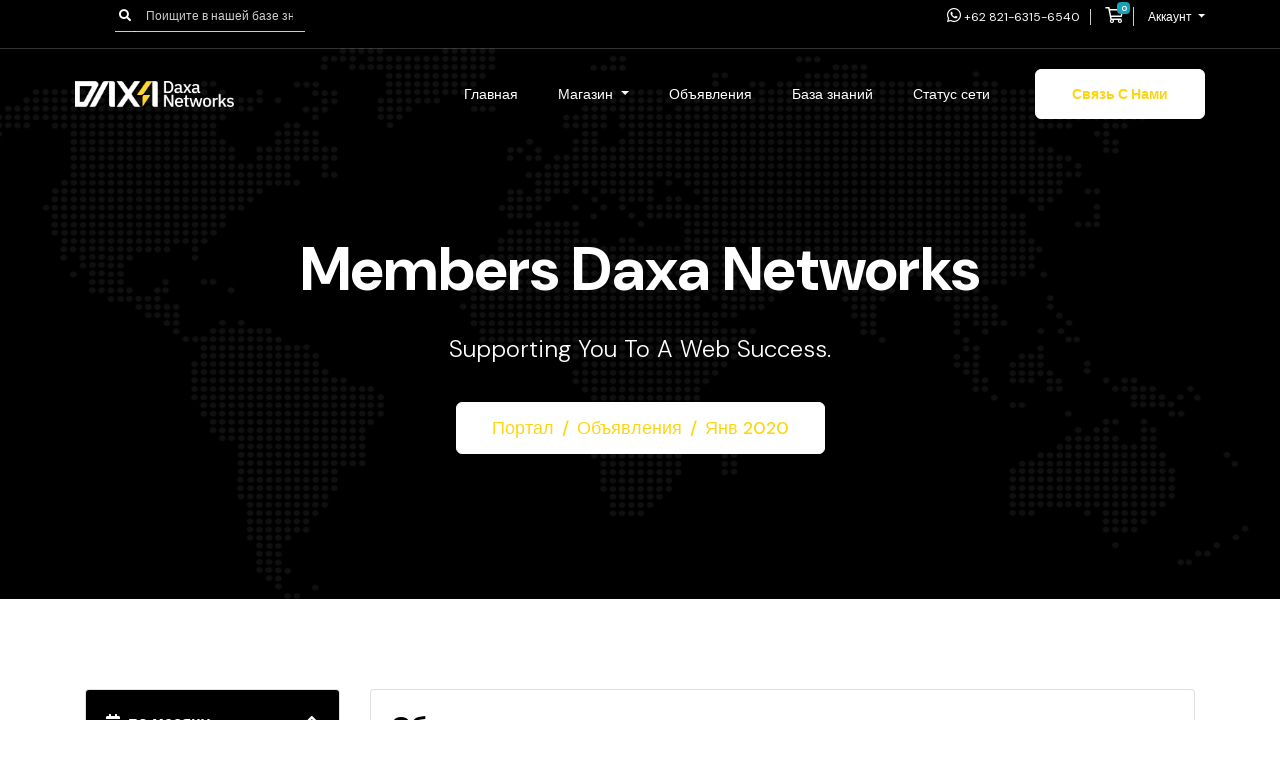

--- FILE ---
content_type: text/html; charset=utf-8
request_url: https://members.daxa.net/announcements/view/2020-01?language=russian
body_size: 73818
content:
<!doctype html>
<html lang="en">
<head>
    <meta charset="utf-8" />
    <meta name="viewport" content="width=device-width, initial-scale=1, shrink-to-fit=no">
    <title>Daxa Indonesia: VPS free trial Web Hosting Murah Domain Murah Indonesia Linux BSD domain termurah hosting termurah hosting terbaik free 1 year hosting</title>
        <meta name="copyright" content="Daxa Networks - Webhosting Indonesia terbaik Email Hosting terjangkau website murah domain gratis stabil cepat internet Colocation Dedicated Server"/>
        <meta name="description" content="Layanan hosting terbaik: Web Hosting, VPS, Email Hosting, Dedicated Server, & Colocation. Performa cepat, uptime tinggi, dan support 24/7. Coba sekarang!">
        <meta name="keywords" content="VPS hosting, free trial, hosting murah, domain murah, web panel, dot net, linux webhosting, web design, dedicated, colocation, hosting terbaik, hosting termurah, hosting paling bagus, hosting paling murah, hosting gratis 3 bulan, Web Hosting DirectaAdmin">
        <meta name="dcterms.subject" content="daxa, penyedia domain, penyedia web hosting, penyedia vps, penyedia ssl, domain daxa, web hosting daxa, vps daxa, ssl daxa" />
        <meta name="twitter:card" content="summary" />
        <meta name="twitter:site" content="@daxanetworks" />
        <meta name="twitter:title" content="Daxanet Web Hosting Pioner" />
        <meta name="twitter:description" content="Web Hosting murah unlimited bandwidth." />
        <meta name="twitter:image" content="https://members.daxa.net/assets/img/logo.png" />
        <meta name="twitter:url" content="https://members.daxa.net/">
        <meta property="og:title" content="Web Hosting murah unlimited bandwidth">
        <meta property="og:url" content="https://members.daxa.net/">
        <meta property="og:image" content="https://members.daxa.net/assets/img/logo.png">
        <meta property="og:type" content="website">
        <meta property="og:description" content="VPS hosting, hosting iix murah, hosting murah di Indonesia, hosting terbaik di Indonesia, email hosting terbaik, linux hosting, web design, dedicated, colocation, free trial">
        <meta property="fb:page-id" content="1519840491612708">
        <link rel="canonical" href="https://members.daxa.net/">
        <meta name="dcterms.type" content="Service" />
        <meta name="dcterms.language" content="id" />
        <meta name="distribution" content="global">
        <META NAME="language" CONTENT="id">
        <meta name="distribution" content="Global" />
        <meta name="revisit-after" content="2 days" />
        <meta name="robots" content="index,follow" />
        <meta name="googlebot" content="index,follow" />
        <meta name="expires" content="never" />
    <!-- Styling -->
<link href="https://fonts.googleapis.com/css2?family=Open+Sans:wght@300;400&display=swap" rel="stylesheet">
<link href="/templates/twenty-one/css/all.min.css?v=5f3f8f" rel="stylesheet">
<link href="/templates/twenty-one/css/theme.min.css?v=5f3f8f" rel="stylesheet">
<link href="/assets/css/fontawesome-all.min.css" rel="stylesheet">
<link href="assets/img/favicon.png" rel="icon">
<link href="assets/img/favicon.png" rel="apple-touch-icon">

<link href="/templates/twenty-one/css/custom.css" rel="stylesheet">

<link href="/templates/stand/layouts/override.css" rel="stylesheet">

<script>
    var csrfToken = 'dee339602634d019e09a03dee2f1d0c991f0c683',
        markdownGuide = 'Инструкция по разметке',
        locale = 'en',
        saved = 'сохранено',
        saving = 'автосохранение',
        whmcsBaseUrl = "";
    </script>

<script src="/templates/twenty-one/js/scripts.min.js?v=5f3f8f"></script>

<!--Start of Tawk.to Script-->
<script type="text/javascript">
var Tawk_API=Tawk_API||{}, Tawk_LoadStart=new Date();
(function(){
var s1=document.createElement("script"),s0=document.getElementsByTagName("script")[0];
s1.async=true;
s1.src='https://embed.tawk.to/57d7be5560af0d7233b45c8f/default';
s1.charset='UTF-8';
s1.setAttribute('crossorigin','*');
s0.parentNode.insertBefore(s1,s0);
})();
</script>

<!--End of Tawk.to Script-->
    <script type="text/javascript">

var _gaq = _gaq || [];
_gaq.push(['_setAccount', 'UA-72396814-1']);
_gaq.push(['_setDomainName', 'members.daxa.net']);
_gaq.push(['_trackPageview']);

(function() {
var ga = document.createElement('script'); ga.type = 'text/javascript'; ga.async = true;
ga.src = ('https:' == document.location.protocol ? 'https://ssl' : 'http://www') + '.google-analytics.com/ga.js';
var s = document.getElementsByTagName('script')[0]; s.parentNode.insertBefore(ga, s);
})();

</script>


</head>

<body class="primary-bg-color" data-phone-cc-input="1">

    

                    <section class="top-bar-section">
  <div class="container">
    <div class="top-bar">
      <ul class="top-bar-left-content">
        <li class="topbar-search">
          <form method="post" action="/knowledgebase/search" class="form-inline ml-auto">
<input type="hidden" name="token" value="dee339602634d019e09a03dee2f1d0c991f0c683" />
            <div class="input-group search d-none d-xl-flex">
                <div class="input-group-prepend">
                    <button class="btn btn-default" type="submit">
                        <i class="fas fa-search"></i>
                    </button>
                </div>
                <input class="form-control appended-form-control font-weight-light" type="text" name="search" placeholder="Поищите в нашей базе знаний...">
            </div>
          </form>
        </li>
      </ul>
      <ul class="top-bar-right-content">
        <!-- Tombol WhatsApp -->
        <li>
          <a href="https://wa.me/6282163156540" target="_blank" title="Chat via WhatsApp">
            <i class="fab fa-whatsapp"></i> +62 821-6315-6540
          </a>
        </li>
        <li class="nav-item">
          <a class="btn nav-link cart-btn" href="cart.php?a=view">
              <i class="far fa-shopping-cart"></i>
              <span id="cartItemCount" class="badge badge-info">0</span>
              <span class="sr-only">Корзина</span>
          </a>
        </li>
            <li menuItemName="Account" class="d-block no-collapse dropdown no-collapse" id="Secondary_Navbar-Account">
        <a class=" dropdown-toggle" data-toggle="dropdown" aria-haspopup="true" aria-expanded="false" href="#">
                        Аккаунт
                    </a>
                    <ul class="dropdown-menu dropdown-menu-right">
                                                <li menuItemName="Login" class="dropdown-item" id="Secondary_Navbar-Account-Login">
                        <a href="/clientarea.php" class="dropdown-item px-2 py-0">
                                                        Вход
                                                    </a>
                    </li>
                                                                <div class="dropdown-divider"></div>
                                                                <li menuItemName="Forgot Password?" class="dropdown-item" id="Secondary_Navbar-Account-Forgot_Password?">
                        <a href="/password/reset" class="dropdown-item px-2 py-0">
                                                        Забыли пароль?
                                                    </a>
                    </li>
                                        </ul>
            </li>
      </ul>
    </div>
  </div>
</section>
        
    <header id="header" class="header">
        
        <div class="navbar navbar-light">
            <div class="container">
                <a class="navbar-brand" href="/">
                    <img src="https://members.daxa.net/templates/stand/layouts/assets/images/footer-logo.png" alt="Daxa Networks International" class="img-responsive" />
                </a>
                
                <div class="navbar navbar-expand-xl main-navbar-wrapper">
                    <div class="collapse navbar-collapse" id="mainNavbar">
                        <form method="post" action="/knowledgebase/search" class="d-xl-none">
<input type="hidden" name="token" value="dee339602634d019e09a03dee2f1d0c991f0c683" />
                            <div class="input-group search w-100 mb-2">
                                <div class="input-group-prepend">
                                    <button class="btn btn-default" type="submit">
                                        <i class="fas fa-search"></i>
                                    </button>
                                </div>
                                <input class="form-control prepended-form-control" type="text" name="search" placeholder="Поищите в нашей базе знаний...">
                            </div>
                        </form>
                        <ul class="navbar-nav mr-auto">
                                <li menuItemName="Home" class="d-block no-collapse" id="Primary_Navbar-Home">
        <a class="pr-4" href="/index.php">
                        Главная
                    </a>
            </li>
    <li menuItemName="Store" class="d-block dropdown no-collapse" id="Primary_Navbar-Store">
        <a class="pr-4 dropdown-toggle" data-toggle="dropdown" aria-haspopup="true" aria-expanded="false" href="#">
                        Магазин
                    </a>
                    <ul class="dropdown-menu">
                                                <li menuItemName="Browse Products Services" class="dropdown-item" id="Primary_Navbar-Store-Browse_Products_Services">
                        <a href="/store" class="dropdown-item px-2 py-0">
                                                        Просмотреть все
                                                    </a>
                    </li>
                                                                <div class="dropdown-divider"></div>
                                                                <li menuItemName="Park Domain" class="dropdown-item" id="Primary_Navbar-Store-Park_Domain">
                        <a href="/store/park-domain" class="dropdown-item px-2 py-0">
                                                        Park Domain
                                                    </a>
                    </li>
                                                                <li menuItemName="Shared Hosting Linux  Personal" class="dropdown-item" id="Primary_Navbar-Store-Shared_Hosting_Linux__Personal">
                        <a href="/store/shared-hosting-linux-personal" class="dropdown-item px-2 py-0">
                                                        Shared Hosting Linux  Personal
                                                    </a>
                    </li>
                                                                <li menuItemName="Shared Hosting Linux  Pro (cPanel/WHM/DA) " class="dropdown-item" id="Primary_Navbar-Store-Shared_Hosting_Linux__Pro_(cPanel_WHM_DA)_">
                        <a href="/store/shared-hosting-linux-pro" class="dropdown-item px-2 py-0">
                                                        Shared Hosting Linux  Pro (cPanel/WHM/DA) 
                                                    </a>
                    </li>
                                                                <li menuItemName="Shared Hosting  WEBFARM  (cPanel/WHM/DA) " class="dropdown-item" id="Primary_Navbar-Store-Shared_Hosting__WEBFARM__(cPanel_WHM_DA)_">
                        <a href="/store/shared-hosting-webfarm" class="dropdown-item px-2 py-0">
                                                        Shared Hosting  WEBFARM  (cPanel/WHM/DA) 
                                                    </a>
                    </li>
                                                                <li menuItemName="VPS Hosting" class="dropdown-item" id="Primary_Navbar-Store-VPS_Hosting">
                        <a href="/store/vps-hosting" class="dropdown-item px-2 py-0">
                                                        VPS Hosting
                                                    </a>
                    </li>
                                                                <li menuItemName="Dedicated Server" class="dropdown-item" id="Primary_Navbar-Store-Dedicated_Server">
                        <a href="/store/dedicated-server" class="dropdown-item px-2 py-0">
                                                        Dedicated Server
                                                    </a>
                    </li>
                                                                <li menuItemName="Colocation Server" class="dropdown-item" id="Primary_Navbar-Store-Colocation_Server">
                        <a href="/store/colocation-server" class="dropdown-item px-2 py-0">
                                                        Colocation Server
                                                    </a>
                    </li>
                                                                <li menuItemName="Mail Hosting Server" class="dropdown-item" id="Primary_Navbar-Store-Mail_Hosting_Server">
                        <a href="/store/mail-hosting-server" class="dropdown-item px-2 py-0">
                                                        Mail Hosting Server
                                                    </a>
                    </li>
                                                                <li menuItemName="Maintenance" class="dropdown-item" id="Primary_Navbar-Store-Maintenance">
                        <a href="/store/maintenance" class="dropdown-item px-2 py-0">
                                                        Maintenance
                                                    </a>
                    </li>
                                                                <li menuItemName="SSL " class="dropdown-item" id="Primary_Navbar-Store-SSL_">
                        <a href="/store/ssl" class="dropdown-item px-2 py-0">
                                                        SSL 
                                                    </a>
                    </li>
                                                                <li menuItemName="Directadmin Mail Hosting" class="dropdown-item" id="Primary_Navbar-Store-Directadmin_Mail_Hosting">
                        <a href="/store/directadmin-mail-hosting" class="dropdown-item px-2 py-0">
                                                        Directadmin Mail Hosting
                                                    </a>
                    </li>
                                                                <li menuItemName="Register a New Domain" class="dropdown-item" id="Primary_Navbar-Store-Register_a_New_Domain">
                        <a href="/cart.php?a=add&domain=register" class="dropdown-item px-2 py-0">
                                                        Зарегистрировать домен
                                                    </a>
                    </li>
                                                                <li menuItemName="Transfer a Domain to Us" class="dropdown-item" id="Primary_Navbar-Store-Transfer_a_Domain_to_Us">
                        <a href="/cart.php?a=add&domain=transfer" class="dropdown-item px-2 py-0">
                                                        Перенести домен к нам
                                                    </a>
                    </li>
                                        </ul>
            </li>
    <li menuItemName="Announcements" class="d-block" id="Primary_Navbar-Announcements">
        <a class="pr-4" href="/announcements">
                        Объявления
                    </a>
            </li>
    <li menuItemName="Knowledgebase" class="d-block" id="Primary_Navbar-Knowledgebase">
        <a class="pr-4" href="/knowledgebase">
                        База знаний
                    </a>
            </li>
    <li menuItemName="Network Status" class="d-block" id="Primary_Navbar-Network_Status">
        <a class="pr-4" href="/serverstatus.php">
                        Статус сети
                    </a>
            </li>
    <li menuItemName="Contact Us" class="d-block" id="Primary_Navbar-Contact_Us">
        <a class="pr-4" href="/contact.php">
                        Связь с нами
                    </a>
            </li>
    <li class="d-none dropdown collapsable-dropdown">
        <a class="dropdown-toggle" href="#" id="navbarDropdownMenu" role="button" data-toggle="dropdown" aria-haspopup="true" aria-expanded="false">
            Еще
        </a>
        <ul class="collapsable-dropdown-menu dropdown-menu" aria-labelledby="navbarDropdownMenu">
        </ul>
    </li>
                        </ul>
                                            </div>
                   
                </div>
                <ul class="navbar-nav toolbar d-xl-none">
                    <li class="nav-item ml-3 d-xl-none">
                        <button class="btn nav-link" type="button" data-toggle="collapse" data-target="#mainNavbar">
                            <span class="fas fa-bars"></span>
                        </button>
                    </li>
                </ul>
            </div>
        </div>
        
    </header>
   
        <section class="hostiko-banner-whmcs">
    <nav class="master-breadcrumb" aria-label="breadcrumb">
        <div class="container">
            <h1 class="title-heading">Members Daxa Networks</h1>
            <p class="title-text col-lg-8 col-12 mx-auto">Supporting You To A Web Success.</p>
            <ol class="breadcrumb">
            <li class="breadcrumb-item">
            <a href="https://members.daxa.net">            Портал
            </a>        </li>
            <li class="breadcrumb-item">
            <a href="/announcements">            Объявления
            </a>        </li>
            <li class="breadcrumb-item active" aria-current="page">
                        Янв 2020
                    </li>
    </ol>
        </div>
    </nav>
    
        <script type="text/javascript">
            const queryParams = new URLSearchParams(window.location.search);
            var page_login_temp= queryParams.get('rp');
            var login_word = window.location.href.includes("login");
            var is_404 = document.title.includes('404');
            if(page_login_temp == '/login' || login_word){
                $(".breadcrumb").append('<li class="breadcrumb-item active" aria-current="page">Login</li>')
            }
            if(is_404){
                $(".breadcrumb").append('<li class="breadcrumb-item active" aria-current="page">Page Not Found</li>')
            }
        </script>
    
</section>  
    
        
 
    <section id="main-body">
        <div class="container">
            <div class="row">

                            <div class="col-lg-4 col-xl-3 ">
                    <div class="sidebar">
                            <div menuItemName="Announcements Months" class="mb-3 card card-sidebar d-none d-md-block">
        <div class="card-header">
            <h3 class="card-title m-0">
                <i class="fas fa-calendar-alt"></i>&nbsp;                по месяцу
                                <i class="fas fa-chevron-up card-minimise float-right"></i>
            </h3>
        </div>
        <div class="collapsable-card-body">
                                        <div class="list-group list-group-flush d-md-flex" role="tablist">
                                                                        <a menuItemName="Янв 2026"
                               href="/announcements/view/2026-01"
                               class="list-group-item list-group-item-action"
                                                                                                                                                           id="Primary_Sidebar-Announcements_Months-Янв_2026"
                            >
                                <div class="sidebar-menu-item-wrapper">
                                                                        <div class="sidebar-menu-item-label">
                                        Янв 2026
                                    </div>
                                                                    </div>
                            </a>
                                                                                                <a menuItemName="Ноя 2025"
                               href="/announcements/view/2025-11"
                               class="list-group-item list-group-item-action"
                                                                                                                                                           id="Primary_Sidebar-Announcements_Months-Ноя_2025"
                            >
                                <div class="sidebar-menu-item-wrapper">
                                                                        <div class="sidebar-menu-item-label">
                                        Ноя 2025
                                    </div>
                                                                    </div>
                            </a>
                                                                                                <a menuItemName="Июл 2025"
                               href="/announcements/view/2025-07"
                               class="list-group-item list-group-item-action"
                                                                                                                                                           id="Primary_Sidebar-Announcements_Months-Июл_2025"
                            >
                                <div class="sidebar-menu-item-wrapper">
                                                                        <div class="sidebar-menu-item-label">
                                        Июл 2025
                                    </div>
                                                                    </div>
                            </a>
                                                                                                <a menuItemName="Июн 2025"
                               href="/announcements/view/2025-06"
                               class="list-group-item list-group-item-action"
                                                                                                                                                           id="Primary_Sidebar-Announcements_Months-Июн_2025"
                            >
                                <div class="sidebar-menu-item-wrapper">
                                                                        <div class="sidebar-menu-item-label">
                                        Июн 2025
                                    </div>
                                                                    </div>
                            </a>
                                                                                                <a menuItemName="Май 2025"
                               href="/announcements/view/2025-05"
                               class="list-group-item list-group-item-action"
                                                                                                                                                           id="Primary_Sidebar-Announcements_Months-Май_2025"
                            >
                                <div class="sidebar-menu-item-wrapper">
                                                                        <div class="sidebar-menu-item-label">
                                        Май 2025
                                    </div>
                                                                    </div>
                            </a>
                                                                                                <a menuItemName="Апр 2025"
                               href="/announcements/view/2025-04"
                               class="list-group-item list-group-item-action"
                                                                                                                                                           id="Primary_Sidebar-Announcements_Months-Апр_2025"
                            >
                                <div class="sidebar-menu-item-wrapper">
                                                                        <div class="sidebar-menu-item-label">
                                        Апр 2025
                                    </div>
                                                                    </div>
                            </a>
                                                                                                <a menuItemName="Мар 2025"
                               href="/announcements/view/2025-03"
                               class="list-group-item list-group-item-action"
                                                                                                                                                           id="Primary_Sidebar-Announcements_Months-Мар_2025"
                            >
                                <div class="sidebar-menu-item-wrapper">
                                                                        <div class="sidebar-menu-item-label">
                                        Мар 2025
                                    </div>
                                                                    </div>
                            </a>
                                                                                                <a menuItemName="Янв 2025"
                               href="/announcements/view/2025-01"
                               class="list-group-item list-group-item-action"
                                                                                                                                                           id="Primary_Sidebar-Announcements_Months-Янв_2025"
                            >
                                <div class="sidebar-menu-item-wrapper">
                                                                        <div class="sidebar-menu-item-label">
                                        Янв 2025
                                    </div>
                                                                    </div>
                            </a>
                                                                                                <a menuItemName="Дек 2024"
                               href="/announcements/view/2024-12"
                               class="list-group-item list-group-item-action"
                                                                                                                                                           id="Primary_Sidebar-Announcements_Months-Дек_2024"
                            >
                                <div class="sidebar-menu-item-wrapper">
                                                                        <div class="sidebar-menu-item-label">
                                        Дек 2024
                                    </div>
                                                                    </div>
                            </a>
                                                                                                <a menuItemName="Ноя 2024"
                               href="/announcements/view/2024-11"
                               class="list-group-item list-group-item-action"
                                                                                                                                                           id="Primary_Sidebar-Announcements_Months-Ноя_2024"
                            >
                                <div class="sidebar-menu-item-wrapper">
                                                                        <div class="sidebar-menu-item-label">
                                        Ноя 2024
                                    </div>
                                                                    </div>
                            </a>
                                                                                                <a menuItemName="Older"
                               href="/announcements/view/older"
                               class="list-group-item list-group-item-action"
                                                                                                                                                           id="Primary_Sidebar-Announcements_Months-Older"
                            >
                                <div class="sidebar-menu-item-wrapper">
                                                                        <div class="sidebar-menu-item-label">
                                        более ранние новости...
                                    </div>
                                                                    </div>
                            </a>
                                                                                                <a menuItemName="RSS Feed"
                               href="/announcements/rss"
                               class="list-group-item list-group-item-action"
                                                                                                                                                           id="Primary_Sidebar-Announcements_Months-RSS_Feed"
                            >
                                <div class="sidebar-menu-item-wrapper">
                                                                            <div class="sidebar-menu-item-icon-wrapper">
                                                                                        <i class="fas fa-rss icon-rss sidebar-menu-item-icon"></i>
                                        </div>
                                                                        <div class="sidebar-menu-item-label">
                                        Просмотр RSS
                                    </div>
                                                                    </div>
                            </a>
                                                            </div>
                    </div>
            </div>
                    <div class="card d-block d-md-none bg-light">
            <div class="card-header">
                <h3 class="card-title">
                    <i class="fas fa-calendar-alt"></i>&nbsp;                    по месяцу
                                    </h3>
            </div>
            <div class="card-body">
                <form role="form">
                    <select class="form-control" onchange="selectChangeNavigate(this)">
                                                    <option menuItemName="Янв 2026" value="/announcements/view/2026-01" class="list-group-item list-group-item-action" >
                                Янв 2026
                                                            </option>
                                                    <option menuItemName="Ноя 2025" value="/announcements/view/2025-11" class="list-group-item list-group-item-action" >
                                Ноя 2025
                                                            </option>
                                                    <option menuItemName="Июл 2025" value="/announcements/view/2025-07" class="list-group-item list-group-item-action" >
                                Июл 2025
                                                            </option>
                                                    <option menuItemName="Июн 2025" value="/announcements/view/2025-06" class="list-group-item list-group-item-action" >
                                Июн 2025
                                                            </option>
                                                    <option menuItemName="Май 2025" value="/announcements/view/2025-05" class="list-group-item list-group-item-action" >
                                Май 2025
                                                            </option>
                                                    <option menuItemName="Апр 2025" value="/announcements/view/2025-04" class="list-group-item list-group-item-action" >
                                Апр 2025
                                                            </option>
                                                    <option menuItemName="Мар 2025" value="/announcements/view/2025-03" class="list-group-item list-group-item-action" >
                                Мар 2025
                                                            </option>
                                                    <option menuItemName="Янв 2025" value="/announcements/view/2025-01" class="list-group-item list-group-item-action" >
                                Янв 2025
                                                            </option>
                                                    <option menuItemName="Дек 2024" value="/announcements/view/2024-12" class="list-group-item list-group-item-action" >
                                Дек 2024
                                                            </option>
                                                    <option menuItemName="Ноя 2024" value="/announcements/view/2024-11" class="list-group-item list-group-item-action" >
                                Ноя 2024
                                                            </option>
                                                    <option menuItemName="Older" value="/announcements/view/older" class="list-group-item list-group-item-action" >
                                более ранние новости...
                                                            </option>
                                                    <option menuItemName="RSS Feed" value="/announcements/rss" class="list-group-item list-group-item-action" >
                                Просмотр RSS
                                                            </option>
                                            </select>
                </form>
            </div>
                    </div>
                        </div>
                                            <div class="d-none d-lg-block sidebar">
                                <div menuItemName="Support" class="mb-3 card card-sidebar">
        <div class="card-header">
            <h3 class="card-title m-0">
                <i class="far fa-life-ring"></i>&nbsp;                Поддержка
                                <i class="fas fa-chevron-up card-minimise float-right"></i>
            </h3>
        </div>
        <div class="collapsable-card-body">
                                        <div class="list-group list-group-flush d-md-flex" role="tablist">
                                                                        <a menuItemName="Support Tickets"
                               href="/supporttickets.php"
                               class="list-group-item list-group-item-action"
                                                                                                                                                           id="Secondary_Sidebar-Support-Support_Tickets"
                            >
                                <div class="sidebar-menu-item-wrapper">
                                                                            <div class="sidebar-menu-item-icon-wrapper">
                                                                                        <i class="fas fa-ticket-alt fa-fw sidebar-menu-item-icon"></i>
                                        </div>
                                                                        <div class="sidebar-menu-item-label">
                                        Мои тикеты
                                    </div>
                                                                    </div>
                            </a>
                                                                                                <a menuItemName="Announcements"
                               href="/announcements"
                               class="list-group-item list-group-item-action active"
                                                                                                                                                           id="Secondary_Sidebar-Support-Announcements"
                            >
                                <div class="sidebar-menu-item-wrapper">
                                                                            <div class="sidebar-menu-item-icon-wrapper">
                                                                                        <i class="fas fa-list fa-fw sidebar-menu-item-icon"></i>
                                        </div>
                                                                        <div class="sidebar-menu-item-label">
                                        Объявления
                                    </div>
                                                                    </div>
                            </a>
                                                                                                <a menuItemName="Knowledgebase"
                               href="/knowledgebase"
                               class="list-group-item list-group-item-action"
                                                                                                                                                           id="Secondary_Sidebar-Support-Knowledgebase"
                            >
                                <div class="sidebar-menu-item-wrapper">
                                                                            <div class="sidebar-menu-item-icon-wrapper">
                                                                                        <i class="fas fa-info-circle fa-fw sidebar-menu-item-icon"></i>
                                        </div>
                                                                        <div class="sidebar-menu-item-label">
                                        База знаний
                                    </div>
                                                                    </div>
                            </a>
                                                                                                <a menuItemName="Downloads"
                               href="/download"
                               class="list-group-item list-group-item-action"
                                                                                                                                                           id="Secondary_Sidebar-Support-Downloads"
                            >
                                <div class="sidebar-menu-item-wrapper">
                                                                            <div class="sidebar-menu-item-icon-wrapper">
                                                                                        <i class="fas fa-download fa-fw sidebar-menu-item-icon"></i>
                                        </div>
                                                                        <div class="sidebar-menu-item-label">
                                        Загрузки
                                    </div>
                                                                    </div>
                            </a>
                                                                                                <a menuItemName="Network Status"
                               href="/serverstatus.php"
                               class="list-group-item list-group-item-action"
                                                                                                                                                           id="Secondary_Sidebar-Support-Network_Status"
                            >
                                <div class="sidebar-menu-item-wrapper">
                                                                            <div class="sidebar-menu-item-icon-wrapper">
                                                                                        <i class="fas fa-rocket fa-fw sidebar-menu-item-icon"></i>
                                        </div>
                                                                        <div class="sidebar-menu-item-label">
                                        Статус сети
                                    </div>
                                                                    </div>
                            </a>
                                                                                                <a menuItemName="Open Ticket"
                               href="/submitticket.php"
                               class="list-group-item list-group-item-action"
                                                                                                                                                           id="Secondary_Sidebar-Support-Open_Ticket"
                            >
                                <div class="sidebar-menu-item-wrapper">
                                                                            <div class="sidebar-menu-item-icon-wrapper">
                                                                                        <i class="fas fa-comments fa-fw sidebar-menu-item-icon"></i>
                                        </div>
                                                                        <div class="sidebar-menu-item-label">
                                        Открыть тикет
                                    </div>
                                                                    </div>
                            </a>
                                                            </div>
                    </div>
            </div>
                            </div>
                                    </div>
                        <div class="col-lg-8 col-xl-9 primary-content">




<div class="card">
    <div class="card-body">
        <h3 class="card-title">Объявления</h3>

        <div class="announcements">
                            <div class="announcement">
                    <h1>
                        <a href="/announcements/95/Promo-Colocation-Server-1U.html">
                            Promo Colocation Server 1U
                        </a>
                                            </h1>

                    <ul class="list-inline">
                        <li class="list-inline-item text-muted pr-3">
                            <i class="far fa-calendar-alt fa-fw"></i>
                            16 Январь 2020
                        </li>
                    </ul>

                    <article>
                                                    Server Colocation Prinsipnya sama dengan dedicated server, bedanya jika DS servernya kami sediakan (punya kami) kalau colocation server-nya punya anda sendiri. Jadi anda tinggal kirim ke kami saja server yang sudah siap pasang.Kamu bisa menikmati paket colocation dengan harga spesial!! caranya masukkan kode promo dibawah ini pada saat kamu ...
                                            </article>

                    <a href="/announcements/95/Promo-Colocation-Server-1U.html" class="btn btn-default btn-sm">
                        Продолжить чтение
                        <i class="far fa-arrow-right"></i>
                    </a>
                </div>
                    </div>

    </div>
</div>


    <script>
        (function(d, s, id) {
            var js, fjs = d.getElementsByTagName(s)[0];
            if (d.getElementById(id)) {
                return;
            }
            js = d.createElement(s); js.id = id;
            js.src = "//connect.facebook.net/ru_RU/all.js#xfbml=1";
            fjs.parentNode.insertBefore(js, fjs);
        }(document, 'script', 'facebook-jssdk'));
    </script>


                    </div>

                    </div>
                                            <div class="d-md-none col-md-3 sidebar sidebar-secondary">
                                <div menuItemName="Support" class="mb-3 card card-sidebar">
        <div class="card-header">
            <h3 class="card-title m-0">
                <i class="far fa-life-ring"></i>&nbsp;                Поддержка
                                <i class="fas fa-chevron-up card-minimise float-right"></i>
            </h3>
        </div>
        <div class="collapsable-card-body">
                                        <div class="list-group list-group-flush d-md-flex" role="tablist">
                                                                        <a menuItemName="Support Tickets"
                               href="/supporttickets.php"
                               class="list-group-item list-group-item-action"
                                                                                                                                                           id="Secondary_Sidebar-Support-Support_Tickets"
                            >
                                <div class="sidebar-menu-item-wrapper">
                                                                            <div class="sidebar-menu-item-icon-wrapper">
                                                                                        <i class="fas fa-ticket-alt fa-fw sidebar-menu-item-icon"></i>
                                        </div>
                                                                        <div class="sidebar-menu-item-label">
                                        Мои тикеты
                                    </div>
                                                                    </div>
                            </a>
                                                                                                <a menuItemName="Announcements"
                               href="/announcements"
                               class="list-group-item list-group-item-action active"
                                                                                                                                                           id="Secondary_Sidebar-Support-Announcements"
                            >
                                <div class="sidebar-menu-item-wrapper">
                                                                            <div class="sidebar-menu-item-icon-wrapper">
                                                                                        <i class="fas fa-list fa-fw sidebar-menu-item-icon"></i>
                                        </div>
                                                                        <div class="sidebar-menu-item-label">
                                        Объявления
                                    </div>
                                                                    </div>
                            </a>
                                                                                                <a menuItemName="Knowledgebase"
                               href="/knowledgebase"
                               class="list-group-item list-group-item-action"
                                                                                                                                                           id="Secondary_Sidebar-Support-Knowledgebase"
                            >
                                <div class="sidebar-menu-item-wrapper">
                                                                            <div class="sidebar-menu-item-icon-wrapper">
                                                                                        <i class="fas fa-info-circle fa-fw sidebar-menu-item-icon"></i>
                                        </div>
                                                                        <div class="sidebar-menu-item-label">
                                        База знаний
                                    </div>
                                                                    </div>
                            </a>
                                                                                                <a menuItemName="Downloads"
                               href="/download"
                               class="list-group-item list-group-item-action"
                                                                                                                                                           id="Secondary_Sidebar-Support-Downloads"
                            >
                                <div class="sidebar-menu-item-wrapper">
                                                                            <div class="sidebar-menu-item-icon-wrapper">
                                                                                        <i class="fas fa-download fa-fw sidebar-menu-item-icon"></i>
                                        </div>
                                                                        <div class="sidebar-menu-item-label">
                                        Загрузки
                                    </div>
                                                                    </div>
                            </a>
                                                                                                <a menuItemName="Network Status"
                               href="/serverstatus.php"
                               class="list-group-item list-group-item-action"
                                                                                                                                                           id="Secondary_Sidebar-Support-Network_Status"
                            >
                                <div class="sidebar-menu-item-wrapper">
                                                                            <div class="sidebar-menu-item-icon-wrapper">
                                                                                        <i class="fas fa-rocket fa-fw sidebar-menu-item-icon"></i>
                                        </div>
                                                                        <div class="sidebar-menu-item-label">
                                        Статус сети
                                    </div>
                                                                    </div>
                            </a>
                                                                                                <a menuItemName="Open Ticket"
                               href="/submitticket.php"
                               class="list-group-item list-group-item-action"
                                                                                                                                                           id="Secondary_Sidebar-Support-Open_Ticket"
                            >
                                <div class="sidebar-menu-item-wrapper">
                                                                            <div class="sidebar-menu-item-icon-wrapper">
                                                                                        <i class="fas fa-comments fa-fw sidebar-menu-item-icon"></i>
                                        </div>
                                                                        <div class="sidebar-menu-item-label">
                                        Открыть тикет
                                    </div>
                                                                    </div>
                            </a>
                                                            </div>
                    </div>
            </div>
                            </div>
                                    <div class="clearfix"></div>
            </div>
        </div>
    </section>
    
    <!--Footer Section Starts Here-->
<section class="footer-section">
<div class="elementor-shape elementor-shape-top" data-negative="false">
    <svg xmlns="" viewBox="0 0 283.5 19.6" preserveAspectRatio="none">
        <path class="elementor-shape-fill" style="opacity:0.33" d="M0 0L0 18.8 141.8 4.1 283.5 18.8 283.5 0z"></path>
        <path class="elementor-shape-fill" style="opacity:0.33" d="M0 0L0 12.6 141.8 4 283.5 12.6 283.5 0z"></path>
        <path class="elementor-shape-fill" style="opacity:0.33" d="M0 0L0 6.4 141.8 4 283.5 6.4 283.5 0z"></path>
        <path class="elementor-shape-fill" d="M0 0L0 1.2 141.8 4 283.5 1.2 283.5 0z"></path>
    </svg>		
</div>
    <div class="container">
        <div class="row">
            <div class="col-12">
                <div class="contact-section">
                    <div class="content">
                        <h3>Supporting You To A Web Succes.</h3>
                        <p class="mb-0">Dari bisnis profesional hingga perusahaan, kami siap membantu Anda!</p>
                    </div>                             
                    <div class="button">
                        <a class="get_started text-decoration-none" href="https://members.daxa.net/login">Get Started Now</a>
                    </div>
                </div>
            </div>
        </div>
        <div class="middle-portion">
            <div class="row">
                <div class="col-xl-4 col-lg-4 col-md-3 col-sm-12 col-12">
                    <div class="logo-content">
                        <a href="/">
                            <figure class="footer-logo">
                               <img src="/templates/stand/layouts/assets/images/footer-logo.png" alt="Logo" style=" margin-right: 50px;"/>
                            </figure>
                        </a>
                        <p class="text-size-14 text">Supporting You To A Web Success</p>                        
                        <ul class="list-unstyled mb-0 social-icons">
                            <li class="circle"><a href="https://x.com/DaxaNetworks"><i class="fab fa-twitter"></i></a></li>
                            <li class="circle"><a href="https://www.instagram.com/daxanetworks/"><i class="fab fa-instagram"></i></a></li>
                            <li class="circle"><a href="https://www.linkedin.com/company/daxa-networks-international/"><i class="fab fa-linkedin"></i></a></li>
                        </ul>
                    </div>
                </div>
                <div class="col-xl-2 col-lg-2 col-md-3 col-sm-6 col-6">
                    <div class="links">
                        <h4 class="heading">Quick Links</h4>
                        <ul class="list-unstyled mb-0">                            
                            <li><a href="#" class="text text-decoration-none">Home</a></li>
                            <li><a href="https://members.daxa.net/about_us.php" class="text text-decoration-none">About</a></li>
                            <li><a href="https://members.daxa.net/knowledgebase" class="text text-decoration-none">Support</a></li>
                            <li><a href="https://members.daxa.net/cart.php?a=add&domain=register" class="text text-decoration-none">Domain</a></li>
                            <li><a href="https://members.daxa.net/submitticket.php?step=2&deptid=4" class="text text-decoration-none">Contact</a></li>
                        </ul>
                    </div>
                </div>
                <div class="col-xl-3 col-lg-3 col-md-3 col-sm-6 col-6">
                    <div class="use-link links">
                        <h4 class="heading">Useful Links</h4>
                        <ul class="list-unstyled mb-0">
                            <li><a href="#" class="text text-decoration-none">Shared Hosting</a></li>
                            <li><a href="#" class="text text-decoration-none">Dedicated Hosting</a></li>
                            <li><a href="#" class="text text-decoration-none">Reseller Hosting</a></li>
                            <li><a href="#" class="text text-decoration-none">VPS Hosting</a></li>
                            <li><a href="#" class="text text-decoration-none">Blogs</a></li>
                        </ul>
                    </div>
                </div>
                <div class="col-xl-3 col-lg-3 col-md-3 col-sm-12 col-12">
                    <div class="icon">
                        <h4 class="heading">Mailing Address</h4>
                        <ul class="list-unstyled mb-0">
                            <li class="text">
                                <i class="location fas fa-map-marker-alt"></i>
                                <p class="address mb-0">Gedung Cyber Lt 10</p>
                            </li>
                            <li class="text">
                                <i class="fas fa-phone-volume"></i>
                                <p class="address mb-0">(021) 526-5911 (Hunting)</p>
                                
                            </li>
                            <li class="text text2">
                                <i class="fas fa-envelope"></i>
                                <a href="mailto:info@daxa.net" class="text-decoration-none">info@daxa.net</a>
                            </li>
                        </ul>
                    </div>
                </div>
            </div>
        </div>
    </div>
</section>
<!--Footer Section Ends Here-->
    <footer id="footer" class="footer">
        <div class="container">
            <ul class="list-inline mb-7 text-center float-lg-right">
                                                    <li class="list-inline-item">
                        <button type="button" class="btn" data-toggle="modal" data-target="#modalChooseLanguage">
                            <div class="d-inline-block align-middle">
                                <div class="iti-flag ru"></div>
                            </div>
                            Русский
                            /
                            IDR. 
                            IDR
                        </button>
                    </li>
                            </ul>

            <p class="copyright mb-0">
                Авторское право &copy; 2026 Daxa Networks International. Все права защищены.
            </p>
        </div>
    </footer>

    <div id="fullpage-overlay" class="w-hidden">
        <div class="outer-wrapper">
            <div class="inner-wrapper">
                <img src="/assets/img/overlay-spinner.svg">
                <br>
                <span class="msg"></span>
            </div>
        </div>
    </div>

    <div class="modal system-modal fade" id="modalAjax" tabindex="-1" role="dialog" aria-hidden="true">
        <div class="modal-dialog">
            <div class="modal-content">
                <div class="modal-header">
                    <h5 class="modal-title"></h5>
                    <button type="button" class="close" data-dismiss="modal">
                        <span aria-hidden="true">&times;</span>
                        <span class="sr-only">Закрыть тикет</span>
                    </button>
                </div>
                <div class="modal-body">
                    Загрузка...
                </div>
                <div class="modal-footer">
                    <div class="float-left loader">
                        <i class="fas fa-circle-notch fa-spin"></i>
                        Загрузка...
                    </div>
                    <button type="button" class="btn btn-default" data-dismiss="modal">
                        Закрыть тикет
                    </button>
                    <button type="button" class="btn btn-primary modal-submit">
                        Отправить
                    </button>
                </div>
            </div>
        </div>
    </div>

    <form method="get" action="/announcements/view/2020-01?">
        <div class="modal modal-localisation" id="modalChooseLanguage" tabindex="-1" role="dialog">
            <div class="modal-dialog modal-lg" role="document">
                <div class="modal-content">
                    <div class="modal-body">
                        <button type="button" class="close text-light" data-dismiss="modal" aria-label="Close">
                            <span aria-hidden="true">&times;</span>
                        </button>

                                                    <h5 class="h5 pt-5 pb-3">Выбор языка</h5>
                            <div class="row item-selector">
                            <input type="hidden" name="language" value="">
                                                                    <div class="col-4">
                                        <a href="#" class="item" data-value="arabic">
                                            العربية
                                        </a>
                                    </div>
                                                                    <div class="col-4">
                                        <a href="#" class="item" data-value="azerbaijani">
                                            Azerbaijani
                                        </a>
                                    </div>
                                                                    <div class="col-4">
                                        <a href="#" class="item" data-value="catalan">
                                            Català
                                        </a>
                                    </div>
                                                                    <div class="col-4">
                                        <a href="#" class="item" data-value="chinese">
                                            中文
                                        </a>
                                    </div>
                                                                    <div class="col-4">
                                        <a href="#" class="item" data-value="croatian">
                                            Hrvatski
                                        </a>
                                    </div>
                                                                    <div class="col-4">
                                        <a href="#" class="item" data-value="czech">
                                            Čeština
                                        </a>
                                    </div>
                                                                    <div class="col-4">
                                        <a href="#" class="item" data-value="danish">
                                            Dansk
                                        </a>
                                    </div>
                                                                    <div class="col-4">
                                        <a href="#" class="item" data-value="dutch">
                                            Nederlands
                                        </a>
                                    </div>
                                                                    <div class="col-4">
                                        <a href="#" class="item" data-value="english">
                                            English
                                        </a>
                                    </div>
                                                                    <div class="col-4">
                                        <a href="#" class="item" data-value="estonian">
                                            Estonian
                                        </a>
                                    </div>
                                                                    <div class="col-4">
                                        <a href="#" class="item" data-value="farsi">
                                            Persian
                                        </a>
                                    </div>
                                                                    <div class="col-4">
                                        <a href="#" class="item" data-value="french">
                                            Français
                                        </a>
                                    </div>
                                                                    <div class="col-4">
                                        <a href="#" class="item" data-value="german">
                                            Deutsch
                                        </a>
                                    </div>
                                                                    <div class="col-4">
                                        <a href="#" class="item" data-value="hebrew">
                                            עברית
                                        </a>
                                    </div>
                                                                    <div class="col-4">
                                        <a href="#" class="item" data-value="hungarian">
                                            Magyar
                                        </a>
                                    </div>
                                                                    <div class="col-4">
                                        <a href="#" class="item" data-value="indonesia">
                                            Indonesian
                                        </a>
                                    </div>
                                                                    <div class="col-4">
                                        <a href="#" class="item" data-value="italian">
                                            Italiano
                                        </a>
                                    </div>
                                                                    <div class="col-4">
                                        <a href="#" class="item" data-value="macedonian">
                                            Macedonian
                                        </a>
                                    </div>
                                                                    <div class="col-4">
                                        <a href="#" class="item" data-value="norwegian">
                                            Norwegian
                                        </a>
                                    </div>
                                                                    <div class="col-4">
                                        <a href="#" class="item" data-value="portuguese-br">
                                            Português
                                        </a>
                                    </div>
                                                                    <div class="col-4">
                                        <a href="#" class="item" data-value="portuguese-pt">
                                            Português
                                        </a>
                                    </div>
                                                                    <div class="col-4">
                                        <a href="#" class="item" data-value="romanian">
                                            Română
                                        </a>
                                    </div>
                                                                    <div class="col-4">
                                        <a href="#" class="item active" data-value="russian">
                                            Русский
                                        </a>
                                    </div>
                                                                    <div class="col-4">
                                        <a href="#" class="item" data-value="spanish">
                                            Español
                                        </a>
                                    </div>
                                                                    <div class="col-4">
                                        <a href="#" class="item" data-value="swedish">
                                            Svenska
                                        </a>
                                    </div>
                                                                    <div class="col-4">
                                        <a href="#" class="item" data-value="turkish">
                                            Türkçe
                                        </a>
                                    </div>
                                                                    <div class="col-4">
                                        <a href="#" class="item" data-value="ukranian">
                                            Українська
                                        </a>
                                    </div>
                                                            </div>
                                                                    </div>
                    <div class="modal-footer">
                        <button type="submit" class="btn btn-default">Применить</button>
                    </div>
                </div>
            </div>
        </div>
    </form>

    
    <form action="#" id="frmGeneratePassword">
    <div class="modal fade" id="modalGeneratePassword">
        <div class="modal-dialog">
            <div class="modal-content">
                <div class="modal-header bg-primary text-white">
                    <h4 class="modal-title">
                        Сгенерировать пароль
                    </h4>
                    <button type="button" class="close" data-dismiss="modal" aria-label="Close">
                        <span aria-hidden="true">&times;</span>
                    </button>
                </div>
                <div class="modal-body">
                    <div class="alert alert-danger w-hidden" id="generatePwLengthError">
                        Введите длину пароля в диапазоне от 8 до 64
                    </div>
                    <div class="form-group row">
                        <label for="generatePwLength" class="col-sm-4 col-form-label">Длина пароля</label>
                        <div class="col-sm-8">
                            <input type="number" min="8" max="64" value="12" step="1" class="form-control input-inline input-inline-100" id="inputGeneratePasswordLength">
                        </div>
                    </div>
                    <div class="form-group row">
                        <label for="generatePwOutput" class="col-sm-4 col-form-label">Сгенерированный пароль</label>
                        <div class="col-sm-8">
                            <input type="text" class="form-control" id="inputGeneratePasswordOutput">
                        </div>
                    </div>
                    <div class="row">
                        <div class="col-sm-8 offset-sm-4">
                            <button type="submit" class="btn btn-default btn-sm">
                                <i class="fas fa-plus fa-fw"></i>
                                Сгенерируйте новый пароль
                            </button>
                            <button type="button" class="btn btn-default btn-sm copy-to-clipboard" data-clipboard-target="#inputGeneratePasswordOutput">
                                <img src="/assets/img/clippy.svg" alt="Copy to clipboard" width="15">
                                Копировать
                            </button>
                        </div>
                    </div>
                </div>
                <div class="modal-footer">
                    <button type="button" class="btn btn-default" data-dismiss="modal">
                        Закрыть тикет
                    </button>
                    <button type="button" class="btn btn-primary" id="btnGeneratePasswordInsert" data-clipboard-target="#inputGeneratePasswordOutput">
                        Скопируйте в буфер обмена и вставьте
                    </button>
                </div>
            </div>
        </div>
    </div>
</form>

    

</body>
</html>


--- FILE ---
content_type: text/css
request_url: https://members.daxa.net/templates/stand/layouts/override.css
body_size: 69653
content:
@import url('https://fonts.googleapis.com/css2?family=DM+Sans:ital,opsz,wght@0,9..40,100..1000;1,9..40,100..1000&family=Jost:ital,wght@0,100..900;1,100..900&display=swap');

:root{
    /* Same in all */
    --global--color-primary:#000000;
    --global--color-accent:#050505;
    --global--color-nav:#181818;
    --global--color-black:#000000;
    --global--color-white:#ffffff;
    --global--color-very-light-gray:#e5e5e5;
    --global--color-grayish-blue:#b7bcc4;
    --global--color-strong-cyan:#08bba4;
    --global--color-strong-red: #c0392b;
    --global--color-vivid-yellow: #f1c40f;
    --global--color-dark-grayish-cyan:#7f8c8d;
    --global--color-moderate-lime-green: #5cb85c;
    --global--color-very-dark-desaturated-blue: #2c3e50;
    --global--color-very-light-gray-mostly-white:#f9f9f9;
    --global--color-very-dark-black-blue:#0c2a3f;
    --global--color-dark-gray-bg:#f1f1f1;
    --global--color-gold:#FDD613;
    /* Change */
    --global--color-secondary: #000000;
    --global--color-text:#555555;
    --global--color-strong-violet: #FDD613;
    --global--color-light-violet: #424242;
    --global--color-light-white: #FbF4FF;
    --global--color-background-color: #000000;
    --global--color-dark-grayish-blue: #515262;
    --global--color-very-dark-blue: #000000;
    --global--button-border-radius: 6px;
    --global--box-border-radius: 6px;
    --global--social-icon-border-radius: 6px;
    --global--dropdown-border-radius: 6px;
    --global--border-all-side: 1px solid rgba(255, 255, 255, 80%);
}

body{
    /* font-family: "Jost", sans-serif; */
    font-family: "DM Sans", sans-serif;
}
h1{
    font-size: 38px;
    line-height: 42px;
    font-weight: 700;
}
h3{
    font-size: 36px;
    line-height: 42px;
    font-weight: 700;
}
h4{
    font-size: 22px;
    line-height: 28px;
    font-weight: 600;
}
.text-size-14{
    font-size: 14px;
    line-height: 24px;
    font-weight: 400;
}
.text-size-18{
    font-size: 18px;
    line-height: 26px;
    font-weight: 400;
}
.btn {
    border-radius: var(--global--button-border-radius);
}
.top-bar-section{background: var(--global--color-background-color);}
.top-bar-section .top-bar{display: flex; justify-content: space-between; align-items: center;}bl
.top-bar-section .top-bar ul{padding-left: 0; margin: 5px 0px 10px 0px; }
.top-bar-section .top-bar ul li{
    list-style: none; display: inline-block; 
}
.top-bar-section .top-bar ul .dropdown-item a{ 
    color: var(--global--color-gold); 
}
.top-bar-section .top-bar ul li a{ 
    border-right: var(--global--border-all-side); 
}

.top-bar-section .top-bar ul li a{
    color: var(--global--color-white);
    padding: 0 10px;
    font-size: 12px;
    font-weight: 400;
}
.top-bar-section .top-bar ul li a:hover{
    text-decoration: none;
}
.topbar-search .btn:hover {
    background-color: transparent !important;
    border-bottom: var(--global--border-all-side) !important; 
}
.top-bar-section .top-bar ul li:last-child a{padding-right: 0; border-right: none;}
/* .top-bar-section .top-bar ul li :last-child{border-right: none;} */
.top-bar-section .top-bar ul li:first-child a{padding-left: 0;}
.top-bar-section .btn:focus{
    background-color: transparent !important;
    border-bottom: var(--global--border-all-side) !important;
}
.top-bar-section .form-control{border-radius: 0; background: transparent !important; border: none; border-bottom: var(--global--border-all-side) !important; color: var(--global--color-white); font-size: 12px;}
.top-bar-section .btn-default{border-radius: 0; background: transparent !important; border: none; border-bottom: var(--global--border-all-side) !important; color: var(--global--color-white); font-size: 12px; padding: 6px 4px;}
.top-bar-section .top-bar-right-content i{font-size: 16px; }
.top-bar-section .nav-item .cart-btn .badge-info{position: absolute; top: -5px; right: 3px; font-size: 8px;}
.top-bar-section ::placeholder {color: var(--global--color-white); opacity: 0.8; }
.top-bar-section ::-ms-input-placeholder { color: var(--global--color-white); opacity: 0.8; }

.top-bar-section .nav-item .cart-btn {
    display: inline-block;
    position: relative;
    overflow: visible;
    border-radius: 0;
    background: transparent !important;
    border: none;
    border-right: var(--global--border-all-side);
}
.top-bar-section .nav-item .cart-btn:focus{
    border: none !important;
    border-right: var(--global--border-all-side) !important;
}

.topbar .form-control{background: transparent !important; border: none !important; border-bottom: var(--global--border-all-side) !important; color: var(--global--color-white); font-size: 12px !important;}
#header.header .search {border: none !important; width: auto;}
#header.header .btn {font-size: 12px;}
#header.header .search .form-control {
    padding: 6px !important;
}
.topbar .btn-default{background: transparent !important; border: none !important; border-bottom: var(--global--border-all-side) !important; color: var(--global--color-white); font-size: 12px !important; padding: 6px 4px;}
.topbar .top-bar-right-content i{font-size: 16px; width: 20px; height: 32px; line-height: 32px; }
.topbar .nav-item .cart-btn {display: inline-block; position: relative; }
.topbar .nav-item .cart-btn .badge-info{position: absolute; top: -6px; right: 2px; font-size: 8px;}
.topbar ::placeholder {color: var(--global--color-white); opacity: 0.8; }
.topbar ::-ms-input-placeholder { color: var(--global--color-white); opacity: 0.8; }

.sign-in-topbar-right{list-style: none; display: inline-block; margin-bottom: 0;}
.sign-in-topbar-right li{list-style: none; display: inline-block;}
.sign-in-topbar-right li:last-child{border: none;}


#header .navbar.navbar-light {
    background-color: transparent;
    padding: 20px 0;
    margin-bottom: -91px;
    border-top: 1px solid rgb(255 255 255 / 20%);
    position: relative;
    z-index: 3;
}
#header.header form .btn {font-size: 16px; color: var(--global--color-gold) !important;}
/* #header.header .search{border-bottom: 1px solid var(--global--color-very-light-gray); border-radius: 22.5px;} */
#header.header .form-control{background-color: transparent; padding: 22px 11px;  font-size: 14px; border-radius: 0;}
#header.header .btn-default{background-color: transparent;}
#header.header .toolbar .nav-link{border-radius: 0; background:var(--global--color-strong-violet); color: var(--global--color-white); border-radius: 100%;  height: 48px; width: 48px; padding: 0; font-size: 16px; line-height: 48px; border: none; overflow: visible;}
#header.header .toolbar .nav-link i{color:var(--global--color-white);}
#header.header .toolbar .nav-link:focus {
    color: var(--global--color-white) !important;
    background:var(--global--color-strong-violet) !important;
}

.navbar-default {background-color:var(--global--color-white)}
.navbar-default .navbar-nav>li>a {color:var(--global--color-gold)}
.padding_top_70{padding-top:70px;}
.padding_bottom_70{padding-bottom:70px;}
.font-18{font-size:18px;}
.main-header ul li a{font-size:14px;padding:20px!important;font-weight:400;}
.main-header ul li a:hover{background-color:var( --global--color-gold);color:var(--global--color-white)}
.main-header .dropdown-menu{background-color:var(--global--color-gold);box-shadow:0 14px 28px rgba(0,0,0,0.25), 0 10px 10px rgba(0,0,0,0.22);border:none}
.main-header .dropdown-menu a{color:var(--global--color-gold);padding:15px 20px!important;line-height:14px;}
#header .navbar-collapse a{font-size: 14px; font-weight: 500; display:block !important; color:var(--global--color-white); padding:12px 20px !important;}
#header .navbar-collapse li#Primary_Navbar-Home:first-child a{padding-left: 0 !important;}
#header #mainNavbar .navbar-nav #Primary_Navbar-Contact_Us a{background-color: var(--global--color-white) !important; border: 1px solid var(--global--color-white); color: var(--global--color-gold); border-radius: var(--global--button-border-radius); padding: 14px 36px !important; font-size: 14px; line-height: 20px; font-weight: 600;  margin-left: 25px; text-transform: capitalize;}
#header .navbar-collapse li#Secondary_Navbar-Account:first-child a{padding-right: 0 !important;}
#header .navbar-collapse ul li a:hover{background-color:transparent ;text-decoration:none; color: var(--global--color-gold);}
#header.header .toolbar .nav-link .badge{top: -2px; right: 0px; opacity: 1;}
#header.header .toolbar .nav-link .badge.badge-info{background-color: var(--global--color-white); color: var(--global--color-white);box-shadow: 0px 0px 1px rgba(0,0,0,0.2);}
#header .dropdown-menu{border-radius: 4px;}
#header #mainNavbar .navbar-nav #Primary_Navbar-Contact_Us a:hover{
    background-color: var(--global--color-gold) !important;
    border: 1px solid var(--global--color-gold);
    color: var(--global--color-white);
}
/* Logged In Top Bar */foot
#header.header .topbar{background-color: var(--global--color-background-color); padding: 5px 0 15px 0; border-radius: 0;}
#header.header .topbar .btn{color: var(--global--color-white) !important; border-radius: 0; background: transparent !important;}
#header.header .topbar .btn:focus{
    border-bottom: var(--global--border-all-side) !important;
}
#header.header .topbar #accountNotifications{border: none !important;}
#header.header .topbar .active-client { line-height: 1.5; }
#header.header .topbar .active-client li a{font-size: 12px; color: var(--global--color-white);}
#header.header .topbar .active-client li .dropdown-menu li a{color: var(--global--color-primary);}

#header.header .topbar .active-client .input-group-text{color: var(--global--color-white);}
#header.header .topbar .active-client .btn{color: var(--global--color-white); padding: 0 10px; font-weight: 400; border: none;  border-right: var(--global--border-all-side); border-radius: 0; overflow: visible;}
#header.header .topbar .active-client .btn:focus{
    border: none !important;
    border-right: var(--global--border-all-side) !important;
}
.main-header .dropdown-menu a:hover{background-color: var(--global--color-gold);}

#header .navbar-brand{color:var(--global--color-white)}
#header .navbar-brand img{width: 159px;}
#Secondary_Navbar-Account{display: inline-block !important;}

#header .navbar-collapse{padding:0!important}

#header .main-navbar-wrapper .dropdown-menu a{font-size:14px;color:var(--global--color-black)!important;padding:0!important;text-decoration:none;padding:0 15px!important;line-height:36px;}



#header .main-navbar-wrapper .dropdown-menu li{padding:0}
#header .main-navbar-wrapper .dropdown-menu a:hover{background-color:var(--global--color-very-light-gray)!important;}
/* Banner Section */

.hostiko-banner-whmcs{
    position: relative;
    background-size: cover;
    background-position: center;
    background-color: var(--global--color-background-color);
    background-image: url(./assets/images/world-dotted-map.png);
    padding: 126px 0 120px;
    overflow: hidden;
}
.hostiko-banner-whmcs::after{
    content: "";
    width: 100%;
    height: 155px;
    left: 0;
    bottom: -25px;
    position: absolute;
    background-position: bottom;
}
.hostiko-banner-whmcs .master-breadcrumb, .hostiko-banner-whmcs .breadcrumb{
    background: transparent;
    text-align: center;
    /* z-index: 1; */
    position: relative;
}
.hostiko-banner-whmcs .breadcrumb{justify-content: center;}

/* Domain Search Section */
.hostiko-domain-search .home-domain-search .container{max-width: 1000px;}
.hostiko-domain-search .home-domain-search {background-color: var(--global--color-white) !important; padding: 60px 0 50px;}
.hostiko-domain-search .home-domain-search .input-group{align-items: center;}
.hostiko-domain-search .home-domain-search .btn-primary,#main-body .btn-outline-primary{border-color: var(--global--color-white); background-color: #131329;}
.hostiko-domain-search .home-domain-search h2,#default-captcha-domainchecker, .home-domain-search .btn-link,#main-body .btn-outline-primary{font-size: 20px; font-weight: 700; text-transform: capitalize; color:var(--global--color-primary); color: var(--global--color-black);}
.hostiko-domain-search .home-domain-search .tld-logos{text-align: center;}
.hostiko-domain-search .home-domain-search .tld-logos li {padding: 0 30px;}
.hostiko-domain-search .home-domain-search .tld-logos li:first-child {padding-left: 0;}
.hostiko-domain-search .home-domain-search .tld-logos li:last-child {padding-right: 0;}
.hostiko-domain-search .home-domain-search .tld-logos .icons {font-size: 36px; line-height: 36px; font-weight: 700; display: block; margin-bottom: 12px; color: var(--global--color-strong-violet);}
.hostiko-domain-search .home-domain-search .tld-logos .number {font-size: 18px; line-height: 18px; font-weight: 400; color: var(--global--color-strong-violet);}
/* .hostiko-domain-search .home-domain-search .tld-logos li span{font-size:16px; line-height: 16px; font-weight: 400; color: var(--global--color-black);} */
.hostiko-domain-search .home-domain-search .input-group-wrapper{border: none; font-size: 14px; font-weight: 400; font-family: 'Inter', sans-serif; background: var(--global--color-white); border-radius: var(--global--button-border-radius); padding: 11px 10px 11px 20px; box-shadow: 1px 2px 60px 0px rgba(0,0,0,0.1);}
.hostiko-domain-search .home-domain-search .btn-primary, #main-body .btn-outline-primary{background-color: var(--global--color-strong-violet); border: 1px solid var(--global--color-strong-violet); color:var(--global--color-white); padding: 12px 25px; border-radius: var(--global--button-border-radius) !important; font-size: 14px; font-family: 'Inter', sans-serif; font-weight: 600;text-transform: uppercase;}
.hostiko-domain-search .home-domain-search .btn-success{background-color: var(--global--color-light-violet); border: 1px solid var(--global--color-light-violet); color: var(--global--color-white); padding: 12px 25px; border-radius: var(--global--button-border-radius) !important; font-size: 14px; font-family: 'Inter', sans-serif; font-weight: 600; text-transform: uppercase; display: inline-block;}

.hostiko-domain-search .home-domain-search .btn-link {
    display: inline-table;
    box-shadow: none;
    color: var(--global--color-secondary);
    font-size: 14px;
    font-weight: 500;
    padding: 5px !important;
    border: none !important;
}
.hostiko-domain-search .home-domain-search .btn-link:focus {
    color: var(--global--color-strong-violet) !important;
    background-color: transparent !important;
    border: none !important;
    box-shadow: none !important;
}
.hostiko-domain-search .home-domain-search .btn-link:focus-visible{
    outline: none;
}
.hostiko-domain-search .home-domain-search .btn-link:hover,
.hostiko-domain-search .home-domain-search .btn-link:hover i {
    color: var(--global--color-strong-violet);
}
.hostiko-domain-search .home-domain-search .btn-link i {
    font-size: 15px;
    margin-left: 6px;
    top: 1px;
    position: relative;
    color: var(--global--color-secondary);
}
.home-domain-search .input-group-wrapper {
    margin: 35px 0;
}
.hostiko-domain-search .home-domain-search h2{
    font-size: 40px;
    line-height: 40px;
    margin-bottom: 55px;
    text-transform: capitalize;
    font-weight: 700;
    color: var(--global--color-primary);
}
.input-group .input-group-append .btn{
    color: var(--global--color-white) !important;
    background-color: var(--global--color-light-violet);
    border-color: var(--global--color-light-violet);
}
.hostiko-domain-search .home-domain-search .btn-primary{
    color: var(--global--color-white) !important;
    background-color: var(--global--color-strong-violet) !important;
    border: 1px solid var(--global--color-strong-violet) !important;
}
.hostiko-domain-search .home-domain-search .btn-primary:hover{
    color: var(--global--color-white) !important;
    background-color: var(--global--color-light-violet) !important;
    border: 1px solid var(--global--color-light-violet) !important;
}
.hostiko-domain-search .home-domain-search .btn-success:hover {
    color: var(--global--color-white) !important;
    background: var(--global--color-strong-violet) !important;
    border: 1px solid var(--global--color-strong-violet) !important;
}
.list-group-item.active{background-color:var(--global--color-strong-violet); border-color: var(--global--color-strong-violet);}
/* .btn-success{background-color:var(--global--color-orange);border-color:var(--global--color-orange);color:var(--global--color-blue)} */
.btn-order-now {
    padding: 10px;
}
.btn-success {
    padding: 13px;
    background-color: var(--global--color-strong-violet);
    border-color: var(--global--color-strong-violet);
    color: var(--global--color-white);
    display: block;
}
.btn-success:hover{color:var(--global--color-white) !important;background-color:var(--global--color-light-violet);border-color:var(--global--color-light-violet)}
.card-header{background-color:#000000;color:var(--global--color-white)}
.card-header h4{margin-bottom:0;}

#main-body {background: var(--global--color-white);}
/* #main-body h2{font-family: 'Inter', sans-serif; font-size:42px; font-weight: 700; color: var(--global--color-very-dark-blue);} */
/* =================================== Banner ====================================== */

.primary-content .home .card{min-height:250px; background: var(--global--color-white); box-shadow: 1px 2px 61px 0px rgba(0, 0, 0, 0.13); border-radius:4px}
.primary-content .home .card:hover{ border-top: 1px solid var(--global--color-light-violet);}
.sidebar .list-group-item.active, .sidebar .list-group-item.active:focus, .sidebar .list-group-item.active:hover{background-color:var(--global--color-strong-violet);border-color:var(--global--color-strong-violet)}
.btn-block{
color: var(--global--color-white) !important;
}
.input-group>.input-group-append>.btn, .input-group>.input-group-append>.input-group-text, .input-group>.input-group-prepend:first-child>.btn:not(:first-child), .input-group>.input-group-prepend:first-child>.input-group-text:not(:first-child), .input-group>.input-group-prepend:not(:first-child)>.btn, .input-group>.input-group-prepend:not(:first-child)>.input-group-text {
    border-top-left-radius: 0;
    border-bottom-left-radius: 0;
    border-top-right-radius: 4px;
    border-bottom-right-radius: 4px;
}

/* =================================== Footer ====================================== */
/* .footer-heading{color:var(--global--color-black);}
footer.footer{background-color:var(--global--color-white);}
footer.footer .btn{background-color:var(--global--color-blue);}
footer.footer .copyright{color:var(--global--color-black)}
.home-domain-search .btn-success:hover{background-color:var(--global--color-black) !important;border-color:var(--global--color-black) !important;color:var(--global--color-voilet) !important}
footer.footer .nav-link{color:var(--global--color-white);background-color:#087FFF;border-radius:4px;}
.footer_logo_box .copyright{font-size:14px;color:var(--global--color-dark-gray);line-height:22px;}
.footer_logo_box .copyright span a{color:var(--global--color-orange);}
.footer-box{background:#fff;border:solid 1px #ddd}
#hostiko-footer ul li a{font-weight:300;letter-spacing:1px;transition:all ease-in-out .6s;color:#ababab}
.footer-box ul li a{font-size:14px;font-weight:300;color:var(--global--color-dark-gray);line-height:2px;}
.footer-box h5{margin-bottom:15px;font-weight:600;}
.footer_info a,.footer-box ul li a:hover{color:var(--global--color-orange)!important}
.footer_info li, .footer_info li span{color:var(--global--color-dark-gray);font-size:14px;}
.footer_info li{padding-bottom:10px;}
.footer_social_links li{display:inline-block;margin-right:5px} */
section#main-body {
    margin: 0;
    padding: 90px 0 170px;
    min-height: 350px;
    overflow: hidden;
}
.requestor-type-owner {
    background-color: var(--global--color-strong-violet);
}
.text-success {
    color: var(--global--color-strong-red) !important;
}
.primary-bg-color {
    background-color: var(--global--color-white);
}
/* Footer */

.footer-section .elementor-shape-top {
    top: -1px;
}
.footer-section .elementor-shape {
    overflow: hidden;
    position: absolute;
    left: 0;
    width: 100%;
    line-height: 0;
    direction: ltr;
}
.footer-section .elementor-7531 .elementor-element.elementor-element-f1a92e1 > .e-con-inner > .elementor-shape-top svg {
    width: calc(158% + 1.3px);
    height: 202px;
}
.footer-section .elementor-shape svg {
    display: block;
    width: calc(100% + 1.3px);
    position: relative;
    left: 50%;
    transform: translateX(-50%);
}
.footer-section .elementor-shape .elementor-shape-fill {
    fill: #fff;
    transform-origin: center;
    transform: rotateY(0deg);
}
.footer-section{
    padding-top: 190px;
    position: relative;
    background-size: cover;
    background-position: center;
    background-color: var(--global--color-background-color);
}
.footer-section .contact-section{
    padding-bottom: 56px;
    display: flex;
    align-items: center;
    justify-content: space-between;
    border-bottom: 1px solid rgb(255 255 255 / 14%);
}
.footer-section .contact-section .content h3{
    font-size: 48px;
    line-height: 48px;
    margin-bottom: 16px;
    color: var(--global--color-white);
}
.footer-section .contact-section .content p{
    font-size: 18px;
    line-height: 18px;
    font-weight: 400;
    color: var(--global--color-white);
}
.footer-section .contact-section .button .get_started{
    font-size: 18px;
    line-height: 18px;
    font-weight: 500;
    padding: 18px 40px;
    display: inline-block;
    color: var(--global--color-strong-violet);
    background-color: var(--global--color-white);
    border: 1px solid var(--global--color-white);
    border-radius: var(--global--button-border-radius);
    box-shadow: 0px 20px 30px 10px rgb(39 12 75 / 18%);
    transition: all 0.3s ease-in-out;
}
.footer-section .contact-section .button .get_started:hover{
    transform: translateY(-5px);
    color: var(--global--color-white);
    background-color: var(--global--color-light-violet);
    border: 1px solid var(--global--color-light-violet);
}
.footer-section .footer-logo{
    margin-bottom: 32px;
    position: relative;
}
.footer-section .footer-logo img{
    width: 159px;
}
.footer-section .middle-portion{
    padding: 68px 0 180px;
}
.footer-section .middle-portion p{
    font-size: 16px;
    line-height: 22px;
    font-weight: 400;
    margin-bottom: 33px;
    padding-right: 38px;
    color: var(--global--color-white);
}
.footer-section .middle-portion .social-icons .circle{
    display: inline-block;
}
.footer-section .middle-portion .social-icons li{
    margin: 0 8px;
    transition: all 0.3s ease-in-out;
}
.footer-section .middle-portion .social-icons i{
    font-size: 14px;
    height: 36px;
    width: 36px;
    line-height: 36px;
    text-align: center;
    color: var(--global--color-white);
    background: transparent;
    border: 1px solid var(--global--color-white);
    border-radius: var(--global--social-icon-border-radius);
    transition: all 0.3s ease-in-out;
}
.footer-section .middle-portion .social-icons i:hover{
    transform: translateY(-5px);
    color: var(--global--color-strong-violet);
    background: var(--global--color-white);
    border: 1px solid var(--global--color-white);
}
.footer-section .middle-portion .social-icons li:first-child{
    margin-left: 0;
}
.footer-section .middle-portion .social-icons li:last-child{
    margin-right: 0;
}
.footer-section .middle-portion .links{
    padding-left: 0;
}
.footer-section .middle-portion .use-link{
    padding-left: 20px;
}
.footer-section .middle-portion h4{
    font-size: 24px;
    line-height: 24px;
    font-weight: 400;
    margin-bottom: 30px;
    color: var(--global--color-white);
}
.footer-section .middle-portion ul li:last-child{
    margin-bottom: 0 !important;
}
.footer-section .middle-portion .links .pages{
    display: flex;
}
.footer-section .middle-portion .links .list1{
    margin-right: 108px;
}
.footer-section .middle-portion .links ul{
    padding-left: 3px;
}
.footer-section .middle-portion .links li{
    margin-bottom: 12px;
}
.footer-section .middle-portion .links li a{
    font-size: 16px;
    line-height: 22px;
    font-weight: 400;
    margin-left: 0 !important;
    color: var(--global--color-white);
    transition: all 0.3s ease-in-out;
}
.footer-section .middle-portion li:hover p{
    color: var(--global--color-black);
}
.footer-section .middle-portion li:hover a{
    color: var(--global--color-gold);
}
.footer-section .middle-portion .icon{
    padding-left: 0;
}
.footer-section .middle-portion .icon ul{
    padding-left: 4px;
}
.footer-section .middle-portion .icon .text{
    position: relative;
    margin-bottom: 8px;
    padding-left: 32px;
    display: inline-block;
}
.footer-section .middle-portion .icon i{
    position: absolute;
    font-size: 15px;
    left: 0;
    top: 5px;
    color: var(--global--color-white);
    transition: all 0.3s ease-in-out;
}
.footer-section .middle-portion .icon p,
.footer-section .middle-portion .icon a{
    font-size: 16px;
    line-height: 22px;
    font-weight: 400;
    padding-right: 0;
    color: var(--global--color-white);
    transition: all 0.3s ease-in-out;
}
.footer-section .middle-portion .icon li:hover p,
.footer-section .middle-portion .icon li:hover a,
.footer-section .middle-portion .icon li:hover i{
    color: var(--global--color-gold);
}

/* Copyright */

footer.footer {
    padding: 18px 0;
    margin-top: -82px;
    position: relative;
    background-color: transparent;
    /* border-top: 1px solid rgb(0 0 0 / 14%); */
    border-top: 1px solid rgb(255 255 255 / 14%);
}
footer.footer .btn {
    font-size: 14px;
    line-height: 20px;
    padding: 10px;
    margin-right: 8px;
    color: var(--global--color-secondary);
    background-color: var(--global--color-white);
    border: 1px solid var(--global--color-white);
    border-radius: var(--global--button-border-radius); 
    box-shadow: none;
    transition: all 0.3s ease-in-out;
}
footer.footer .nav-link {
    font-size: 14px;
    line-height: 20px;
    padding: 10px 26px;
    text-transform: uppercase;
    color: var(--global--color-secondary);
    background-color: var(--global--color-white);
    border: 1px solid var(--global--color-white);
    border-radius: var(--global--button-border-radius);
    transition: all 0.3s ease-in-out;
}
footer.footer .btn:hover {
    color: var(--global--color-white);
    background: var(--global--color-black) !important;
    border: 1px solid var(--global--color-black);
}
footer.footer .nav-link:hover {
    color: var(--global--color-white);
    background: var(--global--color-black) !important;
    border: 1px solid var(--global--color-black);
}
footer.footer ul{
    float: none !important;
    text-align: left !important;
    padding: 0;
    margin: 0 !important;
    display: inline-block;
}
footer.footer .nav{
    display: inline-block;
}
footer.footer .copyright {
    padding-top: 10px;
    font-size: 12px;
    line-height: 20px;
    margin: 0;
    float: right;
    display: inline-block;
    color: var(--global--color-white);
}
/* Boxes */

#main-body h2 {
    font-size: 40px;
    line-height: 44px;
    font-weight: 700;
    text-transform: capitalize;
    color: var(--global--color-primary);
}
#main-body .primary-content .card-columns.home {
    display: none;
}
#main-body .primary-content h2:first-child {
    display: none;
}
.action-icon-btns a:hover .ico-container {
    font-size: inherit;
}
.action-icon-btns .card-accent-teal:hover {
    border-top: 2px solid var(--global--color-light-violet);
}
.action-icon-btns .card-accent-pomegranate:hover {
    border-top: 2px solid var(--global--color-strong-violet);
}
.action-icon-btns .card-accent-sun-flower:hover {
    border-top: 2px solid var(--global--color-black);
}
.action-icon-btns .card-accent-asbestos:hover {
    border-top: 2px solid var(--global--color-strong-violet);
}
.action-icon-btns .card-accent-green:hover {
    border-top: 2px solid var(--global--color-light-violet);
}
.action-icon-btns a {
    font-size: 18px;
    line-height: 24px;
    font-weight: 700;
    padding: 30px 10px 40px;
    color: var(--global--color-primary);
    background: var(--global--color-white);
    box-shadow: 1px 2px 61px 0px rgba(0, 0, 0, 10%);
    border-radius: var(--global--box-border-radius);
    border-top: 2px solid var(--global--color-white);
    transition: all 0.3s ease-in-out;
}
.action-icon-btns a .ico-container i {
    font-size: 28px;
    width: 75px;
    height: 75px;
    line-height: 75px;
    border-radius: var(--global--social-icon-border-radius);
    color: var(--global--color-white);
    background-color: var(--global--color-very-dark-desaturated-blue);
}
.primary-content .card-accent-teal i{
    background-color: var(--global--color-light-violet) !important;
}
.primary-content .card-accent-pomegranate i{
    background-color: var(--global--color-strong-violet) !important;
}
.primary-content .card-accent-sun-flower i{
    background-color: var(--global--color-black) !important;
}
.primary-content .card-accent-asbestos i{
    background-color: var(--global--color-strong-violet) !important;
}
.primary-content .card-accent-green i{
    background-color: var(--global--color-light-violet) !important;
}
.primary-content .action-icon-btns .card-accent-midnight-blue:hover {
    border-top: 2px solid var(--global--color-very-dark-desaturated-blue);
}

/* Pricing */

.pricing-carousel{
    padding: 100px 0 160px;
    background-color: var(--global--color-light-white);
    background-position: center;
    background-size: cover;
    position: relative;
}
.pricing-carousel h2{
    font-size: 40px;
    line-height: 40px;
    text-transform: capitalize;
    font-weight: 700;
    color: var(--global--color-primary);
}
.pricing-carousel .nav-tabs {
    text-align: center;
    padding-bottom: 30px; 
    display: inline-block;
    border: solid 0px var(--global--color-black);
    width: 100%;
    position: relative;
}
.pricing-carousel .nav-tabs:after {
    content: "";
    width: 66%;
    background-color: #e1dcdc;
    height: 2px;
    position: absolute;
    left: 0;
    right: 0;
    text-align: center;
    margin: 0 auto;
    bottom: 29px;
}
.pricing-carousel .nav-tabs .nav-link {
    list-style: none;
    display: inline-block;
    text-align: center;
    font-size: 16px;
    font-weight: 400;
    padding: 20px 20px 28px 20px;
    color: var(--global--color-primary);
    margin: 0 !important;
    position: relative;
    border: none;
}
.pricing-carousel .nav-tabs .nav-item {
    display: inline-block;
}
.pricing-carousel .nav-tabs .nav-link.active {
    color: var(--global--color-strong-violet);
    background-color: transparent;
    border-bottom: 2px solid var(--global--color-strong-violet);
    position: relative;
    z-index: 2;
}
.pricing-carousel .nav-tabs .nav-item.active::after {
    content: "";
    width: 200px;
    background-color: var(--global--color-strong-cyan);
    height: 2px;
    position: absolute;
    bottom: -15px;
    left: 0;
    z-index: 1;
    text-align: center;
    margin: 0 auto;
    display: inline-block;
}
.pricing-carousel .tab-content .item {
    float: left;
    width: 95% !important;
    padding: 48px 20px;
    margin: 30px 12px 0;
    background-color: var(--global--color-white);
    border-radius: var(--global--box-border-radius);
    /* border: 1px solid var(--global--color-white); */
}
/* .pricing-carousel .tab-content .item:hover {
    border: 1px solid var(--global--color-strong-violet);
} */
.pricing-carousel .tab-content .item header {
    text-align: center;
}
.pricing-carousel .tab-content .item span{
    font-size: 20px;
    line-height: 30px;
    font-weight: 700;
    margin-bottom: 20px;
    display: block;
    color: var(--global--color-strong-violet);
}
.pricing-carousel .tab-content .item .product-pricing{
    font-size: 16px;
    line-height: 20px;
    margin-bottom: 20px;
    text-align: center;
    color: var(--global--color-strong-violet);
}
.pricing-carousel .tab-content .item .price{
    /* font-size: 36px;
    line-height: 40px;
    font-weight: 700; */
    margin-bottom: 0 !important;
    display: inline-block;
    color: var(--global--color-strong-violet);
}
.pricing-carousel .tab-content .item .feature-value {
    font-size: 14px;
    line-height: 20px;
    font-weight: 400;
    margin-bottom: 2px;
    color: var(--global--color-text);
}
.pricing-carousel .tab-content .item .product-desc p{
    font-size: 16px;
    line-height: 24px;
    font-weight: 400;
    color: var(--global--color-text);
}
.pricing-carousel .tab-content .item .product-desc ul{
    padding-left: 20px;
    margin-bottom: 36px;
}
.pricing-carousel .tab-content .item .product-desc > strong{
    font-size: 16px;
    line-height: 24px;
    color: var(--global--color-text);
}
.pricing-carousel .tab-content .item .product-desc li{
    font-size: 14px;
    line-height: 20px;
    font-weight: 400;
    margin-bottom: 12px;
    color: var(--global--color-text);
}
.pricing-carousel .tab-content .item .product-desc li::marker{
    font-size: 16px;
    color: var(--global--color-text);
}
.pricing-carousel .tab-content .item br{
    display: none;
}
.pricing-carousel .tab-content .item footer {
    padding-top: 0 !important;
    /* text-align: center; */
    /* border-top: 1px solid var(--global--color-border); */
}
.pricing-carousel .btn-success{
    font-size: 14px;
    line-height: 20px;
    font-weight: 500;
    /* text-transform: uppercase; */
    color: var(--global--color-white) !important;
    background-color: var(--global--color-strong-violet) !important;
    border-color: var(--global--color-strong-violet) !important;
    transition: all 0.3s ease-in-out;
}
.pricing-carousel .item .btn-success:hover{
    color: var(--global--color-white) !important;
    background-color: var(--global--color-light-violet) !important;
    border-color: var(--global--color-light-violet) !important;
}
.pricing-carousel .tab-content .owl-carousel.owl-drag .owl-item{
    margin-bottom: 12px;
}
.pricing-carousel .tab-content .owl-carousel .owl-item img {
    display: inline-block;
    width: auto !important;
}
.pricing-carousel .tab-content .owl-carousel .owl-dots {
    position: absolute;
    display: block !important;
    margin-top: 15px !important;
    line-height: 0;
    left: 0;
    right: 0;
    text-align: center;
}
.pricing-carousel .tab-content .owl-carousel .owl-dots .owl-dot span {
    background: var(--global--color-grayish-blue);
    width: 12px;
    height: 12px;
    margin: 0 4px;
    transition: all 0.3s ease-in-out;
    display: block;
    border-radius: 100px;
}
.pricing-carousel .tab-content .owl-carousel .owl-dots .owl-dot:hover span {
    background: var(--global--color-strong-violet);
}
.pricing-carousel .tab-content .owl-carousel .owl-dots .owl-dot.active span {
    background:var(--global--color-strong-violet);
    width: 16px;
    height: 16px;
}
.pricing-carousel .tab-content .owl-carousel .owl-dots .owl-dot:focus {
    outline: none;
}
.hostiko-banner-whmcs .title-heading {
    font-size: 60px;
    line-height: 64px;
    font-weight: 700;
    margin-bottom: 32px;
    color: var(--global--color-white);
}
.hostiko-banner-whmcs .title-text {
    font-size: 24px;
    line-height: 30px;
    font-weight: 300;
    padding: 0 !important;
    margin-bottom: 38px;
    color: var(--global--color-white);
}
.breadcrumb-item.active {
    color: var(--global--color-strong-violet);
}
.hostiko-banner-whmcs .breadcrumb {
    font-size: 18px;
    line-height: 22px;
    font-weight: 500;
    /* max-width: 45%; */
    padding: 14px 35px;
    /* text-transform: uppercase; */
    color: var(--global--color-strong-violet);
    background-color: var(--global--color-white);
    border: 1px solid var(--global--color-white);
    border-radius: var(--global--button-border-radius);
    /* display: -webkit-inline-box; */
    display: inline-flex;
}
.hostiko-banner-whmcs .breadcrumb .breadcrumb-item a{
    color: var(--global--color-strong-violet);
}
.breadcrumb-item+.breadcrumb-item::before {
    color: var(--global--color-strong-violet);
}
.dropdown-divider {
    border-top: 1px solid var(--global--color-very-light-gray);
}
.primary-content .card .announcements h1 a{
    font-size: 32px;
    line-height: 40px;
    font-weight: 700;
    text-decoration: none !important;
    color: var(--global--color-primary);
}
.primary-content .card .announcements a i{
    margin-left: 5px;
}
.card .card-body h1{
    margin-bottom: 20px;
}
.btn-default {
    color: var(--global--color-white) !important;
    background-color: var(--global--color-strong-violet);
    border-color: var(--global--color-strong-violet);
}
.btn-default:hover {
    color: var(--global--color-white) !important;
    background-color: var(--global--color-light-violet);
    border-color: var(--global--color-light-violet);
}
.primary-content .announcements .btn-sm {
    padding: 6px 10px;
}
.dropdown-item.active, .dropdown-item:active {
    color: var(--global--color-white) !important;
    text-decoration: none;
    background-color: var(--global--color-light-violet);
}
header.header .dropdown-item.active, header.header .dropdown-item:active {
    color: var(--global--color-white) !important;
    background-color: var(--global--color-light-violet);
}
.btn-success:not(:disabled):not(.disabled).active, .btn-success:not(:disabled):not(.disabled):active, .show>.btn-success.dropdown-toggle {
    color: var(--global--color-white);
    background-color: var(--global--color-strong-violet);
    border-color: var(--global--color-strong-violet);
}
.btn.focus, .btn:focus {
    color: var(--global--color-white) !important;
    background-color: var(--global--color-strong-violet) !important;
    border-color: var(--global--color-strong-violet) !important;
    box-shadow: none !important;
}
#order-standard_cart .products .product footer {
    padding: 0 15px;
}
.top-bar .input-group .btn i{
    color: var(--global--color-white);
}
.domain-promo-box .btn-warning{
    color: var(--global--color-white);
    background-color: var(--global--color-light-violet);
    border-color: var(--global--color-light-violet);
}
.domain-promo-box .btn-warning:hover{
    color: var(--global--color-white);
    background-color: var(--global--color-strong-violet);
    border-color: var(--global--color-strong-violet);
}
.domain-promo-box .btn-primary{
    color: var(--global--color-white);
    background-color: var(--global--color-strong-violet);
    border-color: var(--global--color-strong-violet);
}
.domain-promo-box .btn-primary:hover{
    color: var(--global--color-white);
    background-color: var(--global--color-light-violet);
    border-color: var(--global--color-light-violet);
}
.card .badge-info {
    color: var(--global--color-white);
    background-color: var(--global--color-strong-violet);
    border-radius: var(--global--button-border-radius);
}
.card .badge {
    padding: 6px 8px;
}
.card .list-inline-item{
    padding: 0 !important;
}
.card .badge-pill{
    padding: 15px 0 0;
    line-height: 18px;
    margin-bottom: 18px;
    text-align: left;
    text-wrap: wrap;
    color: var(--global--color-primary);
    background-color: transparent;
}
.card-body .btn-secondary {
    color: var(--global--color-white);
    background-color: var(--global--color-strong-violet);
    border-color: var(--global--color-strong-violet);
}
.card-body .btn-secondary:hover {
    color: var(--global--color-white);
    background-color: var(--global--color-light-violet);
    border-color: var(--global--color-light-violet);
}
.md-header .btn-group .btn-sm{
    border-radius: 0 !important;
}
.extra-padding .btn-primary{
    color: var(--global--color-white) !important;
    background-color: var(--global--color-light-violet) !important;
    border-color: var(--global--color-light-violet) !important;
}
.extra-padding .btn-primary:hover{
    color: var(--global--color-white) !important;
    background-color: var(--global--color-strong-violet) !important;
    border-color: var(--global--color-strong-violet) !important;
}
.ticket-actions .btn-danger{
    color: var(--global--color-white);
    background-color: var(--global--color-light-violet) !important;
    border-color: var(--global--color-light-violet) !important;
}
.ticket-actions .btn-danger:hover{
    color: var(--global--color-white);
    background-color: var(--global--color-strong-violet);
    border-color: var(--global--color-strong-violet);
}
.panel-heading .panel-minimise{
    position: relative;
    top: 10px;
}
.table-striped tr td .btn{
    color: var(--global--color-white) !important;
    background-color: var(--global--color-light-violet) !important;
    border-color: var(--global--color-light-violet) !important;
    opacity: 1 !important;
    margin-bottom: 6px;
}
.table-striped tr td .btn:hover{
    color: var(--global--color-white) !important;
    background-color: var(--global--color-strong-violet) !important;
    border-color: var(--global--color-strong-violet) !important;
}
.btn-info {
    color: var(--global--color-white);
    background-color: var(--global--color-strong-violet);
    border-color: var(--global--color-strong-violet);
}
.btn-info:hover {
    color: var(--global--color-white);
    background-color: var(--global--color-light-violet) !important;
    border-color: var(--global--color-light-violet) !important;
}
.primary-content .alert-info {
    color: var(--global--color-white);
    background-color: var(--global--color-secondary);
    border-color: var(--global--color-secondary);
}
.secondary-cart-body .view-cart-items-header {
    background-color: var(--global--color-very-dark-black-blue);
}
.summary-container .btn-success {
    color: var(--global--color-white);
    background-color: var(--global--color-strong-violet);
    border-color: var(--global--color-strong-violet);
}
#order-standard_cart .order-summary{
    background-color: var(--global--color-secondary) !important;
    border-bottom: 3px solid var(--global--color-secondary) !important;
}
.form-group .generate-password{
    font-size: 14px;
    line-height: 20px;
    padding: 6px 12px;
}
.card-accent-emerald .btn-success {
    padding: 5px 10px;
}
.card-sidebar .card-minimise{
    position: relative;
    top: 10px;
}
.card-accent-gold .card-title{
    color: var(--global--color-light-violet);
}
.card-accent-red .card-title{
    color: var(--global--color-light-violet);
}
.card-accent-blue .card-title{
    color: var(--global--color-light-violet);
}
.card-accent-emerald .card-title{
    color: var(--global--color-light-violet);
}
.card-accent-asbestos .card-title{
    color: var(--global--color-light-violet);
}
.card-accent-emerald .card-body .btn-success{
    color: var(--global--color-white) !important;
    background-color: var(--global--color-strong-violet) !important;
    border-color: var(--global--color-strong-violet) !important;
}
.card-accent-emerald .card-body .btn-success:hover{
    color: var(--global--color-white) !important;
    background-color: var(--global--color-strong-violet) !important;
    border-color: var(--global--color-strong-violet) !important;
}
.card-accent-emerald .card-body .btn:hover{
    color: var(--global--color-white) !important;
    background-color: var(--global--color-strong-violet) !important;
    border-color: var(--global--color-strong-violet) !important;
}
.client-home-cards .card-accent-asbestos i {
    background-color: transparent !important;
}
.btn-primary {
    color: var(--global--color-white) !important;
    background-color: var(--global--color-strong-violet);
    border-color: var(--global--color-strong-violet);
}
.btn-primary:hover {
    color: var(--global--color-white) !important;
    background-color: var(--global--color-light-violet);
    border-color: var(--global--color-light-violet);
}
.btn-primary:disabled {
    color: var(--global--color-white) !important;
    background-color: var(--global--color-strong-violet);
    border-color: var(--global--color-strong-violet);
    opacity: 1;
}
#order-standard_cart .font-size-36 {
    text-align: center;
    margin-bottom: 15px;
}
#order-standard_cart .view-cart-items-header {
    background-color: var(--global--color-secondary) !important;
}
#order-standard_cart .view-cart-items {
    border-bottom: 2px solid var(--global--color-secondary) !important;
}
#order-standard_cart .empty-cart .btn {
    background-color: var(--global--color-secondary) !important;
}
#order-standard_cart .empty-cart .btn:hover {
    background-color: var(--global--color-strong-violet) !important;
}
.client-home-cards .card-header .btn {
    padding: 4px 10px;
}
.sidebar .list-group-item .badge {
    font-size: 11px;
    line-height: 11px;
}
.primary-content .alert .btn-xs {
    padding: 2px 8px;
}
.domain-renewals .domain-renewal .label {
    border-radius: 4px;
    padding: 4px 10px;
}
.domain-renewals .domain-renewal .label-info {
    background-color: var(--global--color-light-violet);
}
.table-striped .label-info {
    background-color: var(--global--color-strong-red);
    padding: .2em .6em 0.2em;
}
.primary-content .card-title{
    font-size: 28px;
    line-height: 34px;
    color: var(--global--color-primary);
}
.primary-content .panel-title {
    color: var(--global--color-white);
  }
.primary-content .client-home-cards .card-title{
    font-size: 16px;
    line-height: 20px;
}
.primary-content .card .h5 {
    color: var(--global--color-primary);
}
.primary-content .card .list-group-flush a {
    color: var(--global--color-primary);
}
.primary-content .card .list-group-flush .list-group-item i{
    position: absolute;
    left: 14px;
    top: 16px;
}
.primary-content .card .list-group-flush .list-group-item {
    padding: 12px 20px 12px 40px;
}
.kb-article-item small {
    padding-left: 0;
    color: var(--global--color-dark-grayish-blue);
}
header .navbar .container {
    flex-wrap: initial;
}
.navbar-expand-xl .navbar-nav {
    align-items: center;
}
.col-md-2 .btn:hover {
    color: var(--global--color-black) !important;
    background-color: var(--global--color-white);
    border-color: var(--global--color-white);
}
@media screen and (min-width:1200px){
.container {max-width: 1140px; margin: auto;}
.top-bar-section .container {max-width: 1160px; margin: auto;}
.topbar .container {max-width: 1160px; margin: auto;}
header .navbar .container {max-width: 1160px; margin: auto;}
.hostiko-banner-whmcs .container {max-width: 1160px; margin: auto;}
}
@media screen and (max-width:1440px){
section#main-body {padding: 90px 0 130px;}
.hostiko-banner-whmcs {padding: 190px 0 145px;}
.hostiko-banner-whmcs::before {width: 1015px;}
/* .hostiko-banner-whmcs::after {width: 160px;} */
/* #header .navbar.navbar-light {margin-bottom: -86px;} */
/* .hostiko-banner-whmcs .title-heading {font-size: 62px; line-height: 70px; margin-bottom: 20px;} */
/* .hostiko-banner-whmcs .title-text {font-size: 20px; line-height: 28px;} */
#header .navbar-collapse ul li a:hover{background-color:transparent!important;}
.primary-content .card-title {font-size: 26px; line-height: 32px;}
.primary-content .client-home-cards .card-title{font-size: 16px; line-height: 20px;}
/* Search */
.hostiko-domain-search .home-domain-search {padding: 60px 0 50px;}
/* Pricing Carousel */
.pricing-carousel {padding: 75px 0 135px;}
.pricing-carousel .tab-content .item {margin: 30px 5px 0;}
/* Footer */
.footer-section {padding-top: 170px;}
.footer-section .middle-portion {padding: 85px 0 150px;}
.footer-section .middle-portion p {margin-bottom: 30px;}
.footer-section .middle-portion h4 {margin-bottom: 22px;}
.footer-section .middle-portion .use-link {padding-left: 20px;}
.footer-section .middle-portion .links li {margin-bottom: 8px;}
}
@media screen and (max-width:1199px){
#main-body h2 {
    font-size: 36px;
    line-height: 36px;
}
section#main-body {padding: 80px 0 120px;}
/* Header */
#header.header .topbar {padding: 6px 0 10px 0;}
.hostiko-banner-whmcs {padding: 120px 0;}
/* .hostiko-banner-whmcs::before {width: 100%;}
.hostiko-banner-whmcs::after {display: none;} */
#header .navbar.navbar-light {padding: 15px 0; margin-bottom: -80px;}
#header .navbar-brand img{width: 150px;}
.hostiko-banner-whmcs .title-heading {font-size: 48px !important; line-height: 52px !important; margin-bottom: 14px;}
.hostiko-banner-whmcs .title-text {font-size: 20px; line-height: 28px; margin-bottom: 22px;}
.hostiko-banner-whmcs .breadcrumb {padding: 10px 30px}
.navbar-expand-xl .navbar-nav {align-items: initial;}
header#header.header .main-navbar-wrapper {position: absolute; top: 78px; right: 16px; width: 265px; background: var(--global--color-white); z-index: 4; border-radius: 4px; padding: 25px 20px!important; box-shadow: 1px 2px 60px 0px rgba(0,0,0,32%); display: none;}
header#header.header .main-navbar-wrapper:has(.navbar-collapse.collapse.show) {display: block !important;}
#header.header .search {border: 1px solid var(--global--color-very-light-gray) !important; border-radius: var(--global--button-border-radius);}
#header .navbar-collapse a {font-size: 14px; font-weight: 400; padding: 10px 0px !important; border-bottom: 1px solid var(--global--color-very-light-gray); color: var(--global--color-very-dark-blue);}
#header .navbar-collapse ul li a:hover {color: var(--global--color-strong-violet);}
#header #mainNavbar .navbar-nav #Primary_Navbar-Contact_Us a {display: block !important; color: var(--global--color-very-dark-blue); padding: 10px 0px 0 !important; background-color: transparent !important; border-radius: 0; border: none; font-size: 14px; font-weight: 400; margin: 0;}
#header .dropdown-menu {position: relative; top: -3px; border-radius: 0; border: none; background: var(--global--color-very-light-gray-mostly-white);}
#header .main-navbar-wrapper .dropdown-menu a {font-size: 14px; border: none; padding: 0 40px!important; line-height: 30px; position: relative;}
#header .main-navbar-wrapper .dropdown-menu a::before {content: "\f054"; position: absolute; left: 22px; top: 10px; font-size: 10px; line-height: 10px; color: var(--global--color-black); font-family: "Font Awesome 5 Pro";}
#header #mainNavbar .navbar-nav #Primary_Navbar-Contact_Us a:hover {background-color: transparent !important; border: none; color: var(--global--color-strong-violet);}
/* Search */
.hostiko-domain-search .home-domain-search {padding: 45px 0 40px;}
.home-domain-search .input-group-wrapper {margin: 22px 0;}
.hostiko-domain-search .home-domain-search h2 {font-size: 36px; line-height: 36px;}
.hostiko-domain-search .home-domain-search .tld-logos .icons {font-size: 34px; line-height: 34px; margin-bottom: 6px;}
/* .hostiko-domain-search .home-domain-search .tld-logos li {padding: 0 25px;} */
/* Pricing Carousel */
.pricing-carousel {padding: 70px 0 132px;}
.pricing-carousel h2 {font-size: 36px; line-height: 36px;}
.pricing-carousel .nav-tabs {padding-bottom: 25px;}
.pricing-carousel .nav-tabs:after {width: 74%; bottom: 24px;}
.pricing-carousel .nav-tabs .nav-link {padding: 22px 16px;}
.pricing-carousel .tab-content .item {padding: 40px 25px; margin: 25px 6px 0;}
/* .pricing-carousel .tab-content .item span {font-size: 24px; line-height: 28px;} */
.pricing-carousel .tab-content .item .product-desc p {margin-bottom: 12px;}
.pricing-carousel .tab-content .item .product-desc ul {margin-bottom: 25px;}
.pricing-carousel .tab-content .item .product-pricing {margin-bottom: 15px;}
.pricing-carousel .btn-success {padding: 10px;}
/* Boxes */
.action-icon-btns a {font-size: 16px; line-height: 22px; padding: 25px 10px 35px}
/* Footer */
h3 {font-size: 32px; line-height: 38px;}
.footer-section {padding-top: 120px;}
.footer-section .contact-section {padding-bottom: 40px;}
.footer-section .contact-section .content h3 {font-size: 40px; line-height: 40px; margin-bottom: 15px;}
.footer-section .contact-section .content p {font-size: 16px; line-height: 22px;}
.footer-section .contact-section .button .get_started {font-size: 16px; line-height: 16px; padding: 15px 30px;}
.footer-section .middle-portion {padding: 60px 0 150px;}
.footer-section .footer-logo {margin-bottom: 26px;}
.footer-section .middle-portion p {margin-bottom: 25px; padding-right: 15px;}
.footer-section .middle-portion h4 {font-size: 20px; line-height: 20px; margin-bottom: 22px;}
.footer-section .middle-portion .links {padding-left: 4px;}
.footer-section .middle-portion .use-link {padding-left: 26px;}
.footer-section .middle-portion .links .list1 {margin-right: 68px;}
.footer-section .middle-portion .links li {margin-bottom: 4px;}
.footer-section .middle-portion .links li a {margin-left: 12px;}
.footer-section .middle-portion .icon .text {margin-bottom: 8px; padding-left: 25px;}
/* Copyright */
footer.footer .btn {padding: 9px 11px; margin-right: 6px;}
footer.footer .nav-link {padding: 10px 22px;}
footer.footer .copyright {padding-top: 10px;}
}
@media screen and (max-width:991px){
#main-body h2 {
    font-size: 32px;
    line-height: 32px;
}
h1{
    font-size: 34px !important;
    line-height: 38px !important;
}
/* h1 a{
    font-size: 34px !important;
    line-height: 38px !important;
} */
section#main-body {padding: 60px 0 100px;}
.main-header{padding-top:10px;padding-bottom:10px;}
.main-header .navbar-toggler{padding:.25rem .5rem;background-color:var(--global--color-orange);}
.main-header .navbar-toggler:focus{outline:none;}
.main-header .navbar-toggler-icon{background:url(assets/images/mobile_toogle_button.svg);}  
.main-header .navbar-collapse{position:absolute;right:0;top:100%;background-color:var(--global--color-blue);width: 30%;padding: 10px 0; z-index:9}
.main-header ul li a{padding:10px 20px!important;color:var(--global--color-white)}
.primary-content a{margin-bottom: 10px;}
/* Header */
.hostiko-banner-whmcs {padding: 110px 0;}
#header .navbar-brand img {width: 138px;}
.hostiko-banner-whmcs .master-breadcrumb, .hostiko-banner-whmcs .breadcrumb {text-align: center;}
.hostiko-banner-whmcs .title-heading {font-size: 40px !important; line-height: 46px !important; margin-bottom: 10px;}
.hostiko-banner-whmcs .title-text {font-size: 18px; line-height: 24px; padding: 0 8%; margin-bottom: 16px;}
.hostiko-banner-whmcs .breadcrumb {font-size: 14px; line-height: 20px; padding: 10px 28px; display: inline-flex; max-width: none;}
#header .navbar.navbar-light {padding: 12px 0; margin-bottom: -73px;}
header#header.header .main-navbar-wrapper {top: 72px; right: 38px;}
#header .navbar-collapse a {font-size: 16px; padding: 8px 0px !important;}
#header #mainNavbar .navbar-nav #Primary_Navbar-Contact_Us a {padding: 8px 0px 0 !important; font-size: 16px;}
#header .dropdown-menu {padding: 10px 0;}
#header .main-navbar-wrapper .dropdown-menu a {padding: 0 45px!important; line-height: 28px; position: relative;}
#header .main-navbar-wrapper .dropdown-menu a::before {top: 9px; left: 26px;}
.dropdown-divider {margin: 6px 0;}
/* Search */
.hostiko-domain-search .home-domain-search {padding: 40px 0px 30px;}
.hostiko-domain-search .home-domain-search h2 {font-size: 32px; line-height: 32px; margin-bottom: 52px;}
.hostiko-domain-search .home-domain-search .btn-primary{padding: 10px 24px;}
.hostiko-domain-search .home-domain-search .btn-success {padding: 10px 20px;}
.hostiko-domain-search .home-domain-search .input-group-wrapper {padding: 9px 10px 9px 20px;}
.hostiko-domain-search .home-domain-search .tld-logos li {padding: 0 20px;}
.hostiko-domain-search .home-domain-search .tld-logos .icons {font-size: 30px; line-height: 30px; margin-bottom: 2px;}
.hostiko-domain-search .home-domain-search .tld-logos .number {font-size: 16px; line-height: 16px;}
/* Pricing Carousel */
.pricing-carousel {padding: 40px 0 110px;}
.pricing-carousel h2 {font-size: 32px; line-height: 32px;}
.pricing-carousel .tab-content .item .price {font-size: 30px; line-height: 38px;}
.pricing-carousel .nav-tabs:after {width: 82%;}
.pricing-carousel .nav-tabs .nav-link {font-size: 14px; padding: 18px 8px;}
.pricing-carousel .tab-content .item {padding: 35px 30px; margin: 15px 8px 0;}
.pricing-carousel .tab-content .item span {margin-bottom: 12px;}
.pricing-carousel .tab-content .item .product-desc p {margin-bottom: 8px;}
.pricing-carousel .tab-content .item .product-desc li {margin-bottom: 6px;}
.pricing-carousel .tab-content .item .product-pricing {font-size: 14px; margin-bottom: 14px;}
/* .pricing-carousel .btn-success {padding: 8px;} */
.pricing-carousel .tab-content .owl-carousel .owl-dots .owl-dot span {width: 10px; height: 10px;}
.pricing-carousel .tab-content .owl-carousel .owl-dots .owl-dot.active span {width: 14px; height: 14px;}
/* Boxes */
.action-icon-btns a {padding: 20px 10px 30px; margin-bottom: 30px;}
.action-icon-btns a .ico-container i {font-size: 26px; width: 70px; height: 70px; line-height: 70px;}
/* Footer */
h3 {font-size: 30px; line-height: 36px;}
.text-size-14 {
    font-size: 13px;
    line-height: 23px;
}
.text-size-18 {font-size: 16px; line-height: 24px;}
.footer-section {padding-top: 90px;}
.footer-section .contact-section {padding-bottom: 45px; display: block; text-align: center;}
.footer-section .contact-section .content h3 {font-size: 32px; line-height: 32px; margin-bottom: 12px;}
.footer-section .contact-section .content p {margin-bottom: 12px !important;}
.footer-section .contact-section .button .get_started {display: inline-block;}
.footer-section .middle-portion {padding: 55px 0 120px;}
.footer-section .footer-logo {margin-bottom: 20px;}
.footer-section .footer-logo img{width: 150px;}
.footer-section .middle-portion p {font-size: 14px; line-height: 20px; margin-bottom: 15px; padding-right: 0}
.footer-section .middle-portion .logo-content {padding-left: 0;}
.footer-section .middle-portion h4 {margin-bottom: 14px;}
.footer-section .middle-portion .social-icons li {margin: 0 4px;}
.footer-section .middle-portion .social-icons i {font-size: 14px; height: 38px; width: 38px; line-height: 36px;}
.footer-section .middle-portion .links {padding-left: 25px !important;}
.footer-section .middle-portion .links li {margin-bottom: 2px;}
.footer-section .middle-portion .links li i {font-size: 10px; line-height: 10px;}
.footer-section .middle-portion .links li a {font-size: 14px; line-height: 20px; margin-left: 10px;}
.footer-section .middle-portion .links .list1 {margin-right: 30px;}
.footer-section .middle-portion .use-link {padding-left: 0 !important;}
.footer-section .middle-portion .icon {padding-left: 0;}
.footer-section .middle-portion .icon p,
.footer-section .middle-portion .icon a {font-size: 14px; line-height: 20px;}
.footer-section .middle-portion .icon .text {margin-bottom: 6px; padding-left: 24px; display: block;}
.footer-section .middle-portion .icon i {font-size: 15px;}
/* .footer-section .middle-portion .icon p {font-size: 14px; line-height: 22px;}
.footer-section .middle-portion .icon a {font-size: 13px; line-height: 22px;} */
/* Copyright */
footer.footer {padding: 16px 0;}
footer.footer .btn {padding: 8px 12px; margin-right: 5px;}
footer.footer .nav-link {padding: 9px 20px;}
footer.footer .copyright {padding-top: 9px;}
.btn-success {font-size: 12px; padding: 8px;}
#order-standard_cart .sidebar-collapsed {padding: 0 !important;}
.featured-tlds-container .col-sm-2{display: none;}
.primary-content .card-body .disable-on-click{position: relative; top: -5px;}
.card .badge-pill {padding: 6px 0 0;}
}
@media screen and (max-width:767px){
#main-body h2 {
    font-size: 26px;
    line-height: 34px;
}
h1 {
    font-size: 30px !important;
    line-height: 34px !important;
}
/* h1 a {
    font-size: 30px !important;
    line-height: 34px !important;
} */
section#main-body {padding: 40px 0 100px;}
.footer-box .container{max-width:100%}
.padding_bottom_70{padding-bottom:40px;}
.padding_top_70{padding-top:50px;}
.main-header .navbar-toggler{padding:.25rem .3rem}
.dataTables_wrapper .dataTables_info {padding: 9px 10px 20px;}
.primary-content .card-title {font-size: 20px; line-height: 26px;}
.primary-content .client-home-cards .card-title{font-size: 16px; line-height: 20px;}
.primary-content .card .announcements h1 a {font-size: 30px; line-height: 36px;}
/* Header */
.hostiko-banner-whmcs {padding: 90px 0;}
#header .navbar-brand img{width: 132px;}
.hostiko-banner-whmcs .title-heading {font-size: 34px !important; line-height: 40px !important; margin-bottom: 8px;}
.hostiko-banner-whmcs .title-text {font-size: 14px; line-height: 20px; margin-bottom: 14px;}
.hostiko-banner-whmcs .breadcrumb {padding: 10px 25px;}
header#header.header .main-navbar-wrapper {right: 32px;}
#header.header form .btn {font-size: 14px;}
#header.header .search .form-control {padding: 3px !important;}
#header .dropdown-menu {padding: 8px 0;}
#header .main-navbar-wrapper .dropdown-menu a {padding: 0 40px!important; line-height: 26px;}
#header .main-navbar-wrapper .dropdown-menu a::before {left: 22px; top: 8px; font-size: 9px; line-height: 9px;}
/* .hostiko-domain-search .home-domain-search .btn-link {padding: 16px 10px 10px!important;} */
.primary-content .card .h5 {font-size: 18px; line-height: 18px;}
/* Search */
.hostiko-domain-search .home-domain-search {padding: 60px 0;}
.hostiko-domain-search .home-domain-search h2 {font-size: 26px; line-height: 34px; margin-bottom: 46px;}
.hostiko-domain-search .home-domain-search .clearfix{padding: 0 !important;}
.hostiko-domain-search .home-domain-search .btn-primary {font-size: 12px; padding: 9px 22px;}
.hostiko-domain-search .home-domain-search .btn-success {font-size: 12px; padding: 9px 18px;}
.hostiko-domain-search .home-domain-search .input-group-wrapper {padding: 8px 10px 8px 12px;}
.home-domain-search .input-group-wrapper {margin: 18px 0;}
.hostiko-domain-search .home-domain-search .tld-logos {display: flex; justify-content: center; align-content: center; margin-bottom: 8px;}
.hostiko-domain-search .home-domain-search .btn-link {font-size: 12px; padding: 8px !important; display: flex; float: none !important; justify-content: center; align-content: center;}
/* Pricing Carousel */
.pricing-carousel {padding: 30px 0 90px;}
.pricing-carousel h2 {font-size: 26px; line-height: 34px;}
.pricing-carousel .nav-tabs:after {width: 98%;}
.pricing-carousel .nav-tabs .nav-link {font-size: 13px; padding: 14px 4px;}
.pricing-carousel .tab-content .item {padding: 25px; margin: 10px 6px 0;}
.pricing-carousel .tab-content .item .product-desc p {font-size: 14px; line-height: 22px;}
.pricing-carousel .tab-content .item .product-desc > strong {font-size: 14px; line-height: 22px;}
.pricing-carousel .tab-content .item span {font-size: 18px; line-height: 24px; margin-bottom: 10px;}
.pricing-carousel .tab-content .item .product-desc ul {padding-left: 18px; margin-bottom: 20px;}
.pricing-carousel .btn-success {font-size: 12px; line-height: 12px; padding: 14px;}
/* Footer */
h3 {font-size: 28px; line-height: 32px;}
h4 {font-size: 22px; line-height: 26px;}
.footer-section {padding-top: 75px;}
.footer-section .contact-section .content h3 {font-size: 26px; line-height: 26px; margin-bottom: 8px;}
.footer-section .contact-section .content p {font-size: 14px; line-height: 20px; margin-bottom: 20px !important;}
.footer-section .contact-section .button .get_started {font-size: 14px; line-height: 14px; padding: 12px 25px;}
.footer-section .middle-portion .logo-content {text-align: center; padding-left: 0; margin-bottom: 25px;}
.footer-section .footer-logo {margin-bottom: 14px;}
.footer-section .footer-logo img {width: 145px;}
.footer-section .middle-portion {padding: 45px 0 100px;}
.footer-section .middle-portion p {margin-bottom: 14px;}
.footer-section .middle-portion h4 {margin-bottom: 14px;}
.footer-section .middle-portion .links {padding-left: 0 !important; margin-bottom: 25px !important;}
.footer-section .middle-portion .links .pages {display: block;}
.footer-section .middle-portion .icon {padding-left: 0;}
.footer-section .middle-portion .icon .text {padding-left: 26px; margin-bottom: 6px;}
.footer-section .middle-portion .icon i {font-size: 14px; line-height: 14px; top: 6px;}
/* Copyright */
footer.footer {padding: 14px 0; margin-top: -65px;}
footer.footer .btn {padding: 6px; margin-right: 3px;}
footer.footer .nav-link {padding: 7px 10px;}
footer.footer .copyright {font-size: 12px; line-height: 20px; padding-top: 7px;}
/* Boxes */
.action-icon-btns a {padding: 16px 10px 24px;}
.action-icon-btns a .ico-container i {font-size: 24px; width: 65px; height: 65px; line-height: 65px;}
/* All responsive */
.primary-content .card-body .announcements .announcement {margin-bottom: 40px;}
.sidebar.sidebar-secondary {padding: 20px 0;}
.primary-content .card .card-body .col-form-label {text-align: left !important; font-size: 14px !important; line-height: 20px !important;}
.primary-content .card-body .table-striped .table td, .table th {padding: 8px;}
#order-standard_cart .domains-row {position: relative; left: -30px; width: 120%;}
#order-standard_cart .domain-selection-options .clearfix .btn-block{width: 150%;}
.btn-lg {padding: 4px 16px;}
.input-group-lg>.form-control{font-size: 16px;}
.input-group-lg>.input-group-append>.btn {padding: 4px 16px;}
.primary-content .card-body a{font-size: 14px; line-height: 14px; padding: 6px 10px;}
.primary-content .card-body .disable-on-click{font-size: 14px; line-height: 14px; padding: 6px 10px;}
}
@media screen and (max-width:575px){
/* #main-body h2 {
    font-size: 28px;
    line-height: 34px;
} */
h1 {
    font-size: 24px !important;
    line-height: 32px !important;
}
/* h1 a {
    font-size: 24px !important;
    line-height: 32px !important;
} */
.h3, h3 {
    font-size: 26px;
    line-height: 30px;
}
h4 {
    font-size: 16px;
    line-height: 22px;
}
.btn-sm {
    font-size: 12px;
    line-height: 20px;
}
.input-group .input-group-append .btn {
    font-size: 12px;
    line-height: 20px;
}
.primary-content .card-body .disable-on-click {top: -3px;}
#order-standard_cart .domains-row {left: 0 !important; width: 100% !important;}
#order-standard_cart .domain-selection-options .clearfix .btn-block{width: 100% !important;}
footer.footer{padding-bottom:50px;}
.footer_logo_box{text-align:center;}
.footer_logo_box img{width:30%}
.footer_box{display:none;}
.primary-content .home .card{min-height:auto}
.home-domain-search .p-5{padding:0!important}
.home-domain-search{padding-top:40px;padding-bottom:40px;}
.h2, h2{font-size:1.5rem;}
#default-captcha-domainchecker{font-size:14px;}
.main-header .navbar-collapse{width:50%;}
.tab-content .tab-pane .btn-group-sm{width: 100%;}
/* Header */
.hostiko-banner-whmcs {padding: 120px 0 75px;}
.hostiko-banner-whmcs .title-heading {margin-bottom: 6px;}
.hostiko-banner-whmcs .title-text {padding: 0 15px;}
.hostiko-banner-whmcs .breadcrumb {padding: 8px 20px;}
#header .navbar.navbar-light {margin-bottom: -73px;}
header#header.header .main-navbar-wrapper {right: 14px;}
.primary-content .card .h5 {font-size: 16px; line-height: 16px;}
/* Search */
.hostiko-domain-search .home-domain-search {padding: 60px 0px;}
.hostiko-domain-search .home-domain-search h2 {margin-bottom: 36px;}
.hostiko-domain-search .home-domain-search .input-group-wrapper {padding: 5px 10px;}
.home-domain-search .input-group-wrapper {margin: 20px 0;}
.hostiko-domain-search .home-domain-search .btn-primary {padding: 7px 15px; margin-bottom: 25px;}
.hostiko-domain-search .home-domain-search .btn-success {padding: 7px 15px; margin-bottom: 25px;}
.hostiko-domain-search .home-domain-search .tld-logos .icons {font-size: 24px; line-height: 24px; margin-bottom: 0;}
.hostiko-domain-search .home-domain-search .tld-logos .number {font-size: 14px; line-height: 14px;}
.hostiko-domain-search .home-domain-search .tld-logos {margin-bottom: 0;}
.hostiko-domain-search .home-domain-search .tld-logos li {padding: 0 7px;}
.hostiko-domain-search .home-domain-search .btn-link {padding: 20px 8px 8px 8px !important;}
/* Pricing Carousel */
/* .pricing-carousel h2 {font-size: 28px;} */
.pricing-carousel .nav-tabs {display: block; margin: 0 auto; width: 330px;}
.pricing-carousel .nav-tabs .nav-link {font-size: 13px; padding: 10px 4px;}
.pricing-carousel .nav-tabs:after {display: none;}
.pricing-carousel .tab-content .item {padding: 25px 30px; margin: 10px 8px 0;}
.pricing-carousel .tab-content .item .product-desc li {font-size: 12px; line-height: 18px;}
.pricing-carousel .tab-content .item .product-pricing {font-size: 12px;}
.pricing-carousel .btn-success {padding: 10px;}
.pricing-carousel .tab-content .owl-carousel .owl-dots .owl-dot span {width: 8px; height: 8px;}
.pricing-carousel .tab-content .owl-carousel .owl-dots .owl-dot.active span {width: 12px; height: 12px;}
.pricing-carousel .tab-content .owl-carousel button.owl-dot {margin: 0 -1px;}
/* Footer */
h3 {font-size: 24px; line-height: 30px;}
.text-size-18 {font-size: 14px; line-height: 20px;}
.footer-section .contact-section .content h3 {margin-bottom: 10px;}
.footer-section .contact-section .content p {margin-bottom: 18px !important;}
.footer-section .footer-logo img {width: 140px;}
.footer-section .middle-portion {padding: 40px 0 130px;}
.footer-section .middle-portion .logo-content {margin-bottom: 25px;}
/* Copyright */
footer.footer {padding: 15px 0; text-align: center; margin-top: -95px;}
footer.footer .btn {font-size: 10px; line-height: 16px; padding: 5px 8px; margin-right: 2px;}
footer.footer .nav-link {font-size: 10px; line-height: 16px; padding: 5px 10px;}
footer.footer .copyright {padding-top: 15px; float: none;}
.table-container .dataTables_wrapper {width: 100%; overflow-x: auto; padding-bottom: 20px;}
.primary-content .card {margin-bottom: 35px;}
.primary-content .card-body a{margin-bottom: 6px;}
.primary-content .card-title {font-size: 18px; line-height: 24px;}
.primary-content .card .announcements h1 a {font-size: 24px; line-height: 30px;}
.md-editor .btn-toolbar .btn-group {margin-right: 0;}
.table-striped tr td .btn {font-size: 10px; line-height: 10px};
.sidebar .card{margin-bottom: 15px;}
}